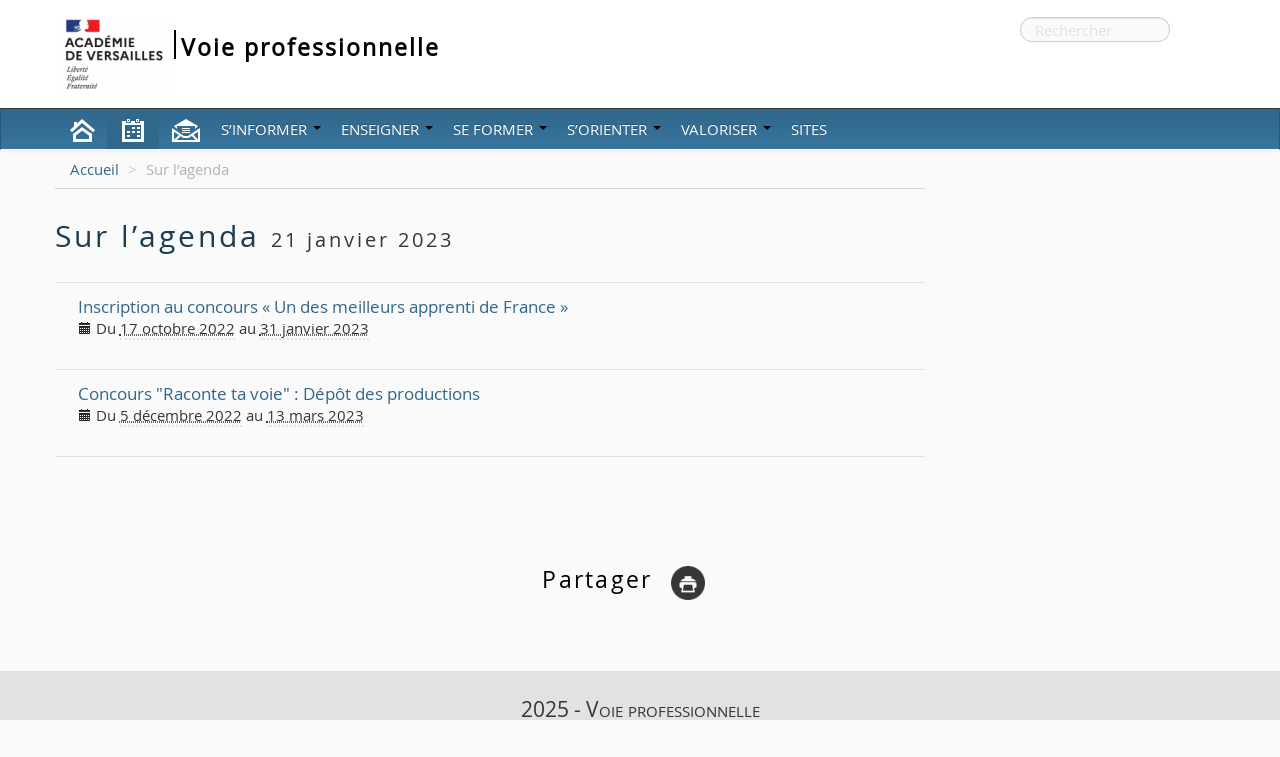

--- FILE ---
content_type: text/html; charset=utf-8
request_url: https://voie-professionnelle.ac-versailles.fr/spip.php?page=jour&date_debut=2023-01-21
body_size: 8490
content:
<!DOCTYPE HTML>
<!--[if lt IE 7 ]> <html class="page_jour ltr fr no-js ie ie6 lte9 lte8 lte7" xmlns="http://www.w3.org/1999/xhtml" xml:lang="fr" lang="fr" dir="ltr"> <![endif]-->
<!--[if IE 7 ]>    <html class="page_jour ltr fr no-js ie ie7 lte9 lte8 lte7" xmlns="http://www.w3.org/1999/xhtml" xml:lang="fr" lang="fr" dir="ltr"> <![endif]-->
<!--[if IE 8 ]>    <html class="page_jour ltr fr no-js ie ie8 lte9 lte8" xmlns="http://www.w3.org/1999/xhtml" xml:lang="fr" lang="fr" dir="ltr"> <![endif]-->
<!--[if IE 9 ]>    <html class="page_jour ltr fr no-js ie ie9 lte9" xmlns="http://www.w3.org/1999/xhtml" xml:lang="fr" lang="fr" dir="ltr"> <![endif]-->
<!--[if (gt IE 9)|!(IE)]><!-->
<html class="page_jour ltr fr no-js" xmlns="http://www.w3.org/1999/xhtml" xml:lang="fr" lang="fr" dir="ltr">
<!--<![endif]-->
	<head>
		<script type='text/javascript'>/*<![CDATA[*/(function(H){H.className=H.className.replace(/\bno-js\b/,'js')})(document.documentElement);/*]]>*/</script>
		
		<meta http-equiv="Content-Type" content="text/html; charset=utf-8" />

		<title>Agenda du jour - Voie professionnelle</title>
<meta name="description" content="Calendrier de la Dane" /><meta name="generator" content="SPIP 4.1.18" />


<link rel="alternate" type="application/rss+xml" title="Syndiquer tout le site" href="spip.php?page=backend" />
<meta name="viewport" content="width=device-width, initial-scale=1.0">
    
<link rel="stylesheet" href="squelettes-dist/css/font.css?1724149392" type="text/css" />
<link rel="stylesheet" href="local/cache-less/bootstrap-cssify-63cec16.css?1746782335" type="text/css" />
<link rel="stylesheet" href="local/cache-less/responsive-cssify-4f4ecc9.css?1746782335" type="text/css" />
<link rel="stylesheet" href="plugins/zcore/css/box.css?1669195641" type="text/css" />
<link rel="stylesheet" href="plugins/zcore/css/box_skins.css?1669195641" type="text/css" />

<link rel="stylesheet" href="plugins/bootstrap/bootstrap2spip/css/spip.css?1669195641" type="text/css" />
<link rel="stylesheet" href="local/cache-less/spip.list-cssify-a127619.css?1746782335" type="text/css" />



<script type='text/javascript'>var var_zajax_content='content';</script><script type="text/javascript">/* <![CDATA[ */
var mediabox_settings={"auto_detect":true,"ns":"box","tt_img":true,"sel_g":"#documents_portfolio a[type='image\/jpeg'],#documents_portfolio a[type='image\/png'],#documents_portfolio a[type='image\/gif']","sel_c":".mediabox","str_ssStart":"Diaporama","str_ssStop":"Arr\u00eater","str_cur":"{current}\/{total}","str_prev":"Pr\u00e9c\u00e9dent","str_next":"Suivant","str_close":"Fermer","str_loading":"Chargement\u2026","str_petc":"Taper \u2019Echap\u2019 pour fermer","str_dialTitDef":"Boite de dialogue","str_dialTitMed":"Affichage d\u2019un media","splash_url":"","lity":{"skin":"_simple-dark","maxWidth":"90%","maxHeight":"90%","minWidth":"400px","minHeight":"","slideshow_speed":"2500","opacite":"0.9","defaultCaptionState":"expanded"}};
/* ]]> */</script>
<!-- insert_head_css -->
<link rel="stylesheet" href="plugins-dist/mediabox/lib/lity/lity.css?1724149388" type="text/css" media="all" />
<link rel="stylesheet" href="plugins-dist/mediabox/lity/css/lity.mediabox.css?1724149388" type="text/css" media="all" />
<link rel="stylesheet" href="plugins-dist/mediabox/lity/skins/_simple-dark/lity.css?1724149388" type="text/css" media="all" /><link rel='stylesheet' type='text/css' media='all' href='plugins-dist/porte_plume/css/barre_outils.css?1724149390' />
<link rel='stylesheet' type='text/css' media='all' href='local/cache-css/cssdyn-css_barre_outils_icones_css-f3af36a9.css?1739794853' />
<link rel="stylesheet" type="text/css" href="plugins/agenda/css/spip.agenda.css" />
<link rel="stylesheet" type="text/css" href="plugins/sjcycle/css/sjcycle.css?1669195641" media="all" />
<link rel="stylesheet" type="text/css" href="plugins/socialtags/socialtags.css?1658262206" media="all" />

<link rel='stylesheet' href='plugins/nuage/css/nuage.css' type='text/css' />
<link rel="stylesheet" type="text/css" href="plugins/oembed/css/oembed.css?1669195641" />


<link rel="stylesheet" href="local/cache-less/spipr_dist-cssify-394bd74.css?1746782335" type="text/css" />






<link rel="stylesheet" href="local/cache-less/spipr-dane-cssify-f489765.css?1746782335" type="text/css" />
<link rel="stylesheet" href="local/cache-less/spipr-dane-pages-cssify-2d968ef.css?1746782335" type="text/css" />
<link rel="stylesheet" href="local/cache-less/spipr-dane-medias-cssify-5d7f9c5.css?1746782335" type="text/css" />
<link rel="stylesheet" href="local/cache-less/perso-cssify-11940e8.css?1746782335" type="text/css" />



<script src="prive/javascript/jquery.js?1724149386" type="text/javascript"></script>

<script src="prive/javascript/jquery.form.js?1724149386" type="text/javascript"></script>

<script src="prive/javascript/jquery.autosave.js?1724149386" type="text/javascript"></script>

<script src="prive/javascript/jquery.placeholder-label.js?1724149386" type="text/javascript"></script>

<script src="prive/javascript/ajaxCallback.js?1724149386" type="text/javascript"></script>

<script src="prive/javascript/js.cookie.js?1724149386" type="text/javascript"></script>
<!-- insert_head -->
<script src="plugins-dist/mediabox/lib/lity/lity.js?1724149388" type="text/javascript"></script>
<script src="plugins-dist/mediabox/lity/js/lity.mediabox.js?1724149388" type="text/javascript"></script>
<script src="plugins-dist/mediabox/javascript/spip.mediabox.js?1724149388" type="text/javascript"></script><script type='text/javascript' src='plugins-dist/porte_plume/javascript/jquery.markitup_pour_spip.js?1724149390'></script>
<script type='text/javascript' src='plugins-dist/porte_plume/javascript/jquery.previsu_spip.js?1724149390'></script>
<script type='text/javascript' src='local/cache-js/jsdyn-javascript_porte_plume_start_js-5bd1b390.js?1739794853'></script>

<script src="plugins/sjcycle/lib/cycle2/jquery.cycle2.js?1669195641" type="text/javascript"></script>
<script src="plugins/sjcycle/lib/cycle2/jquery.cycle2.flip.js?1669195641" type="text/javascript"></script>
<script src="plugins/sjcycle/lib/cycle2/jquery.cycle2.carousel.js?1669195641" type="text/javascript"></script>
<script src="plugins/sjcycle/lib/cycle2/jquery.cycle2.scrollVert.js?1669195641" type="text/javascript"></script>
<script src="plugins/sjcycle/lib/cycle2/jquery.cycle2.shuffle.js?1669195641" type="text/javascript"></script>
<script src="plugins/sjcycle/lib/cycle2/jquery.cycle2.tile.js?1669195641" type="text/javascript"></script><script type='text/javascript' src='prive/javascript/js.cookie.js?1724149386'></script>
<script src='local/cache-js/jsdyn-socialtags_js-8ecead8c.js?1739794853' type='text/javascript'></script>
<link rel="alternate" type="application/json+oembed" href="https://voie-professionnelle.ac-versailles.fr/oembed.api/?format=json&amp;url=https%3A%2F%2Fvoie-professionnelle.ac-versailles.fr%2Fspip.php%3Fpage%3Djour%26amp%3Bdate_debut%3D2023-01-21" />
<script type="text/javascript" src="plugins/bootstrap/bootstrap/js/bootstrap-collapse.js"></script>
<script type="text/javascript" src="plugins/bootstrap/bootstrap/js/bootstrap-dropdown.js"></script>
<script type="text/javascript" src="plugins/bootstrap/bootstrap/js/bootstrap-carousel.js"></script>
<script type="text/javascript" src="plugins/bootstrap/bootstrap/js/bootstrap-transition.js"></script>
<script type="text/javascript" src="plugins/spipr-dane/js/spipr-dane.js"></script>


<!--[if lt IE 9]>
<script type="text/javascript" src="plugins/bootstrap/bootstrap2spip/js/html5.js"></script>
<script type="text/javascript" src="plugins/bootstrap/bootstrap2spip/js/respond.min.js"></script>
<![endif]-->

<link rel="icon" type="image/x-icon" href="sites/voie-professionnelle.ac-versailles.fr/squelettes/favicon.ico" />
<link rel="shortcut icon" type="image/x-icon" href="sites/voie-professionnelle.ac-versailles.fr/squelettes/favicon.ico" />

<link rel="apple-touch-icon" href="plugins/spipr-dane/img/apple-icon.png"/>	</head>
	<body>
	<div class="row" id="header-menu-dane">
		<div class="container">
			<div id="tab-panel" tabindex="-1">
    <div id="tab-contents">
        <div id="tab-dane" class="span2">
            <a href="http://www.dane.ac-versailles.fr/" class="spip_out"><img src='https://voie-professionnelle.ac-versailles.fr/local/cache-vignettes/L107xH90/dane-54b86.png?1687877540' alt='dane' width='107' height='90' /></a>
        </div>
        <ul id="tab-nav">
            <li class="span3">
                <h2>Académie numérique</h2>
                <ul>
                    <li><a href="http://www.ac-versailles.fr/" class="spip_out">Site académique</a></li>
                    <li><a href="http://www.dane.ac-versailles.fr/">Site de la Dane</a></li>
                    <li><a href="http://webtv.ac-versailles.fr/" class="spip_out">WebTV</a></li>
                    <li><a href="https://magistere.education.fr/ac-versailles/" class="spip_out">M@gistère</a></li>
                </ul>
            </li>
            <li class="span2">
                <h2>Outils</h2>
                <ul>
                    <li><a href="http://blog.ac-versailles.fr/" class="spip_out">Blogs</a></li>
                    <li><a href="http://scolawebtv.crdp-versailles.fr/" class="spip_out">ScolaWebTV</a></li>
                    <li><a href="http://xia.dane.ac-versailles.fr/" class="spip_out">Xia</a></li>
                    <li><a href="http://edu-portail.ac-versailles.fr/" class="spip_out">Éduportail</a></li>
                </ul>
            </li>
            <li class="span3">
                <h2>Sites et actualités</h2>
                <ul>
                    <li><a href="http://www.dane.ac-versailles.fr/star">Sites favoris</a></li>
                    <li><a href="http://www.dane.ac-versailles.fr/1">Sites disciplinaires</a></li>
                    <li><a href="http://www.dane.ac-versailles.fr/spip.php?site1">Actualités des sites pédagogiques</a></li>
                    <li><a href="http://www.education-aux-medias.ac-versailles.fr/" class="spip_out">Éducation aux médias</a></li>
                    <li><a href="http://www.ent.ac-versailles.fr/" class="spip_out">ENT</a></li>
                </ul>
            </li>
            <li class="span2">
                <h2>Participer</h2>
                <ul>
                    <li><a href="http://logicielslibres.dane.ac-versailles.fr/" class="spip_out">Logiciels libres</a></li>
                    <li><a href="http://wiki.dane.ac-versailles.fr/" class="spip_out">Wiki Dane</a></li>
                    <li><a href="http://www.creatice.ac-versailles.fr/" class="spip_out">Créatice</a></li>
                </ul>
            </li>
        </ul>
    </div>
</div>		</div>
	</div>
	<div class="page">
		<div class="header" id="header">
			<div class="container">
				<div class="row">
	
<header class="accueil clearfix span12">
<div id="logo-institution" class="span2">
		<a href="http://www.ac-versailles.fr" class="spip_out"><img src='local/cache-vignettes/L119xH80/ac_versailles-5205c.png?1687877540' alt='Acad&#233;mie de Versailles' width='119' height='80' /></a>
	</div>
	 <a rel="start home" href="https://voie-professionnelle.ac-versailles.fr/" title="Accueil"
	><h1 id="logo_site_spip" class="span10 right crayon meta-valeur-nom_site ">
		<span id="nom_site_spip">Voie professionnelle</span>
		
	</h1> </a>
	
</header>
<div class="form-search"><div class="formulaire_spip formulaire_recherche" id="formulaire_recherche">
<form action="spip.php?page=recherche" method="get" ><div>
	<input name="page" value="recherche" type="hidden"
/>
	
	<label for="recherche" class="muted">Rechercher :</label>
	<div class="input-append">
		<input type="search" class="search text search-query" name="recherche" placeholder="Rechercher" id="recherche" accesskey="4" />
		<button type="submit" class="btn" title="Rechercher" >&gt;&gt;</button>
	</div>
</div></form>
</div>
</div>

</div>			</div>
		</div>
		<div class="navbar navbar-inverse" id="nav">
			<div class="menu menu-container navbar-inner">
	<a class="btn btn-navbar" data-toggle="collapse" data-target=".nav-collapse-main"><span class="icon-bar"></span><span class="icon-bar"></span><span class="icon-bar"></span></a>
<div class="nav-collapse nav-collapse-main collapse"><ul class="menu-items menu-liste nav span12">
		<li class="item menu-entree item-picto home"><a href="https://voie-professionnelle.ac-versailles.fr/" class="icon-nav-home"> </a></li>
		 <li class="item menu-entree item-picto btagenda"><a href="spip.php?page=agenda" class="icon-nav-calendar" title="Agenda"></a></li>
		<li class="item menu-entree item-picto btcontact"><a href="spip.php?page=contact" class="icon-nav-contact" title="Contact"></a></li>
		
		
		<li class="item item-2 menu-entree dropdown">
			<a href="s-informer" class="dropdown-toggle" data-toggle="dropdown">S&#8217;informer <b class="caret"></b></a>
			<ul class="dropdown-menu">
				
				<li class="item menu-entree"><a href="formations-de-la-voie-professionnelle">Les formations de la voie professionnelle</a></li>
				
				<li class="item menu-entree"><a href="les-familles-des-metiers-13">Les familles de métiers</a></li>
				
				<li class="item menu-entree"><a href="l-orientation-vers-la-voie-professionnelle">3ème prépa-métiers et SEGPA</a></li>
				
				<li class="item menu-entree"><a href="les-campus-des-metiers-et-des-qualifications">Les campus des métiers et des qualifications</a></li>
				
				<li class="item menu-entree"><a href="ressources-et-textes">Ressources et textes</a></li>
				
				<li class="item menu-entree"><a href="projet-academique-2021-2024">Projet académique 2021-2024</a></li>
				
				<li class="item menu-entree"><a href="semaine-des-lycees-professionnels">Semaine des lycées professionnels</a></li>
				
				<li class="item menu-entree"><a href="semaine-de-l-industrie">Semaine de l&#8217;industrie</a></li>
				
				<li class="item menu-entree"><a href="semaine-ecole-entreprise-58">Semaine école-entreprise</a></li>
				
				<li class="item menu-entree"><a href="reforme-des-lycees-professionnels">Réforme des lycées professionnels</a></li>
				
				<li class="divider"></li>
				<li class="item menu-entree tout_voir"><a href="s-informer">Tout voir</a></li>
			</ul>
		</li>
		
		
		
		<li class="item item-3 menu-entree dropdown">
			<a href="enseigner" class="dropdown-toggle" data-toggle="dropdown">Enseigner <b class="caret"></b></a>
			<ul class="dropdown-menu">
				
				<li class="item menu-entree"><a href="accompagnement-renforce">L&#8217;accompagnement renforcé</a></li>
				
				<li class="item menu-entree"><a href="la-co-intervention-20">La co-intervention</a></li>
				
				<li class="item menu-entree"><a href="le-chef-d-oeuvre">Le chef d&#8217;œuvre</a></li>
				
				<li class="item menu-entree"><a href="la-certification-des-competences-numeriques-pix">La certification des compétences numériques&nbsp;: PIX</a></li>
				
				<li class="item menu-entree"><a href="developper-les-relations-avec-le-monde-de-l-entreprise">Développer les relations avec le monde de l&#8217;entreprise</a></li>
				
				<li class="item menu-entree"><a href="enseigner-dans-un-lycee-professionnel">Enseigner en lycée professionnel</a></li>
				
				<li class="item menu-entree"><a href="le-positionnement-reglementaire-45">Le positionnement réglementaire</a></li>
				
				<li class="item menu-entree"><a href="enseignement-hybride">Enseignement hybride</a></li>
				
				<li class="divider"></li>
				<li class="item menu-entree tout_voir"><a href="enseigner">Tout voir</a></li>
			</ul>
		</li>
		
		
		
		<li class="item item-4 menu-entree dropdown">
			<a href="se-former" class="dropdown-toggle" data-toggle="dropdown">Se former <b class="caret"></b></a>
			<ul class="dropdown-menu">
				
				<li class="item menu-entree"><a href="formations-academiques">Formations académiques</a></li>
				
				<li class="item menu-entree"><a href="cefpep-22">Formations en milieu professionnel</a></li>
				
				<li class="item menu-entree"><a href="parcours-magistere">Auto-formation</a></li>
				
				<li class="divider"></li>
				<li class="item menu-entree tout_voir"><a href="se-former">Tout voir</a></li>
			</ul>
		</li>
		
		
		
		<li class="item item-56 menu-entree dropdown">
			<a href="s-orienter" class="dropdown-toggle" data-toggle="dropdown">S&#8217;orienter <b class="caret"></b></a>
			<ul class="dropdown-menu">
				
				<li class="item menu-entree"><a href="l-insertion-professionnelle">L&#8217;insertion professionnelle</a></li>
				
				<li class="item menu-entree"><a href="orientation">L&#8217;orientation</a></li>
				
				<li class="divider"></li>
				<li class="item menu-entree tout_voir"><a href="s-orienter">Tout voir</a></li>
			</ul>
		</li>
		
		
		
		<li class="item item-15 menu-entree dropdown">
			<a href="valoriser" class="dropdown-toggle" data-toggle="dropdown">Valoriser <b class="caret"></b></a>
			<ul class="dropdown-menu">
				
				<li class="item menu-entree"><a href="les-concours">Les concours</a></li>
				
				<li class="item menu-entree"><a href="les-parcours">Les parcours</a></li>
				
				<li class="item menu-entree"><a href="les-projets">Les projets</a></li>
				
				<li class="divider"></li>
				<li class="item menu-entree tout_voir"><a href="valoriser">Tout voir</a></li>
			</ul>
		</li>
		
		
		
		<li class="item menu-entree item-61"><a href="sites-61">Sites</a></li>
		
		
		
	</ul></div>
</div>
		</div>
		<div class="container">
			<div class="row">
				<div class="content span9 " id="content">
					<ul class="breadcrumb">
	<li><a href="https://voie-professionnelle.ac-versailles.fr/">Accueil</a><span class="divider"> &gt; </span></li>
	<li class="active">Sur l’agenda</li>
</ul>					<section>

	<header class="cartouche">
		<h1>Sur l’agenda
		<small>21 janvier 2023</small>
		</h1>
	</header>

	<div class="main">
		
			<div class="liste long evenements">
				<ul class="liste-items evenements">
				
					
					<li class="item"><article class="entry evenement vevent id_63 dir_fr" id="evenement_63" itemscope itemtype="http://schema.org/Event">

	<strong class="h3-like summary entry-title crayon evenement-titre-63 "><a itemprop="url" class="url" href="inscription-au-concours-un-des-meilleurs-apprenti-de-france"><span itemprop="name">Inscription au concours &#171;&nbsp;Un des meilleurs apprenti de France&nbsp;&#187;</span><span
			class="lire-la-suite hide"><i class="icon-chevron-right" title="lire la suitelire la suite de&laquo;Inscription au concours &#171; Un des meilleurs apprenti de France &#187;&raquo;"></i></span></a></strong>
	<meta itemprop="startDate" content="2022-10-17T10:00:00Z" />
	<meta itemprop="endDate" content="2023-01-31T11:00:00Z" />
	<p class="info-publi"><time><i class="icon-calendar"></i> Du <abbr class='dtstart' title='2022-10-17T10:00:00Z'>17 octobre 2022</abbr> au <abbr class='dtend' title='2023-01-31T11:00:00Z'>31 janvier 2023</abbr></time></p>
	<div class="entry-content">
		
		
	</div>
	
</article></li>
				
					
					<li class="item"><article class="entry evenement vevent id_70 dir_fr" id="evenement_70" itemscope itemtype="http://schema.org/Event">

	<strong class="h3-like summary entry-title crayon evenement-titre-70 "><a itemprop="url" class="url" href="concours-raconte-ta-voie-depot-des-productions"><span itemprop="name">Concours "Raconte ta voie"&nbsp;: Dépôt des productions</span><span
			class="lire-la-suite hide"><i class="icon-chevron-right" title="lire la suitelire la suite de&laquo;Concours &#034;Raconte ta voie&#034; : D&#233;p&#244;t des productions&raquo;"></i></span></a></strong>
	<meta itemprop="startDate" content="2022-12-05T11:00:00Z" />
	<meta itemprop="endDate" content="2023-03-13T11:00:00Z" />
	<p class="info-publi"><time><i class="icon-calendar"></i> Du <abbr class='dtstart' title='2022-12-05T11:00:00Z'>5 décembre 2022</abbr> au <abbr class='dtend' title='2023-03-13T11:00:00Z'>13 mars 2023</abbr></time></p>
	<div class="entry-content">
		
		
	</div>
	
</article></li>
				
				</ul>
			</div>
		
	</div>
</section>				</div>
				<div class="aside secondary col span3" id="aside">
										<div id="calendar" class="calendriermini minicalendar">
	<h2 class="menu-titre">Calendrier</h2>
	<div class="calendar-container"
					data-json="spip.php?page=calendrier_mini_event.json&amp;lang=fr"
					data-year="2023"
					data-month="1"
					data-url="spip.php?page=jour"
					data-vardate="date_debut"
					><div class="alt">
			
			<strong>janvier 2023&nbsp;:</strong>
			
			<ul class="liste-items">
			
				<li class="item"><a href="spip.php?page=jour&amp;date_debut=2022-09-06">6 septembre 2022</a></li>
				
				<li class="item"><a href="spip.php?page=jour&amp;date_debut=2022-09-07">7 septembre 2022</a></li>
				
				<li class="item"><a href="spip.php?page=jour&amp;date_debut=2022-09-08">8 septembre 2022</a></li>
				
				<li class="item"><a href="spip.php?page=jour&amp;date_debut=2022-09-09">9 septembre 2022</a></li>
				
				<li class="item"><a href="spip.php?page=jour&amp;date_debut=2022-09-10">10 septembre 2022</a></li>
				
				<li class="item"><a href="spip.php?page=jour&amp;date_debut=2022-09-11">11 septembre 2022</a></li>
				
				<li class="item"><a href="spip.php?page=jour&amp;date_debut=2022-09-12">12 septembre 2022</a></li>
				
				<li class="item"><a href="spip.php?page=jour&amp;date_debut=2022-09-13">13 septembre 2022</a></li>
				
				<li class="item"><a href="spip.php?page=jour&amp;date_debut=2022-09-14">14 septembre 2022</a></li>
				
				<li class="item"><a href="spip.php?page=jour&amp;date_debut=2022-09-15">15 septembre 2022</a></li>
				
				<li class="item"><a href="spip.php?page=jour&amp;date_debut=2022-09-16">16 septembre 2022</a></li>
				
				<li class="item"><a href="spip.php?page=jour&amp;date_debut=2022-09-17">17 septembre 2022</a></li>
				
				<li class="item"><a href="spip.php?page=jour&amp;date_debut=2022-09-18">18 septembre 2022</a></li>
				
				<li class="item"><a href="spip.php?page=jour&amp;date_debut=2022-09-19">19 septembre 2022</a></li>
				
				<li class="item"><a href="spip.php?page=jour&amp;date_debut=2022-09-20">20 septembre 2022</a></li>
				
				<li class="item"><a href="spip.php?page=jour&amp;date_debut=2022-09-21">21 septembre 2022</a></li>
				
				<li class="item"><a href="spip.php?page=jour&amp;date_debut=2022-09-22">22 septembre 2022</a></li>
				
				<li class="item"><a href="spip.php?page=jour&amp;date_debut=2022-09-23">23 septembre 2022</a></li>
				
				<li class="item"><a href="spip.php?page=jour&amp;date_debut=2022-09-24">24 septembre 2022</a></li>
				
				<li class="item"><a href="spip.php?page=jour&amp;date_debut=2022-09-25">25 septembre 2022</a></li>
				
				<li class="item"><a href="spip.php?page=jour&amp;date_debut=2022-09-26">26 septembre 2022</a></li>
				
				<li class="item"><a href="spip.php?page=jour&amp;date_debut=2022-09-27">27 septembre 2022</a></li>
				
				<li class="item"><a href="spip.php?page=jour&amp;date_debut=2022-09-28">28 septembre 2022</a></li>
				
				<li class="item"><a href="spip.php?page=jour&amp;date_debut=2022-09-29">29 septembre 2022</a></li>
				
				<li class="item"><a href="spip.php?page=jour&amp;date_debut=2022-09-30">30 septembre 2022</a></li>
				
				<li class="item"><a href="spip.php?page=jour&amp;date_debut=2022-10-01">1er octobre 2022</a></li>
				
				<li class="item"><a href="spip.php?page=jour&amp;date_debut=2022-10-02">2 octobre 2022</a></li>
				
				<li class="item"><a href="spip.php?page=jour&amp;date_debut=2022-10-03">3 octobre 2022</a></li>
				
				<li class="item"><a href="spip.php?page=jour&amp;date_debut=2022-10-04">4 octobre 2022</a></li>
				
				<li class="item"><a href="spip.php?page=jour&amp;date_debut=2022-10-05">5 octobre 2022</a></li>
				
				<li class="item"><a href="spip.php?page=jour&amp;date_debut=2022-10-06">6 octobre 2022</a></li>
				
				<li class="item"><a href="spip.php?page=jour&amp;date_debut=2022-10-07">7 octobre 2022</a></li>
				
				<li class="item"><a href="spip.php?page=jour&amp;date_debut=2022-10-08">8 octobre 2022</a></li>
				
				<li class="item"><a href="spip.php?page=jour&amp;date_debut=2022-10-09">9 octobre 2022</a></li>
				
				<li class="item"><a href="spip.php?page=jour&amp;date_debut=2022-10-10">10 octobre 2022</a></li>
				
				<li class="item"><a href="spip.php?page=jour&amp;date_debut=2022-10-11">11 octobre 2022</a></li>
				
				<li class="item"><a href="spip.php?page=jour&amp;date_debut=2022-10-12">12 octobre 2022</a></li>
				
				<li class="item"><a href="spip.php?page=jour&amp;date_debut=2022-10-13">13 octobre 2022</a></li>
				
				<li class="item"><a href="spip.php?page=jour&amp;date_debut=2022-10-14">14 octobre 2022</a></li>
				
				<li class="item"><a href="spip.php?page=jour&amp;date_debut=2022-10-15">15 octobre 2022</a></li>
				
				<li class="item"><a href="spip.php?page=jour&amp;date_debut=2022-10-16">16 octobre 2022</a></li>
				
				<li class="item"><a href="spip.php?page=jour&amp;date_debut=2022-10-17">17 octobre 2022</a></li>
				
				<li class="item"><a href="spip.php?page=jour&amp;date_debut=2022-10-18">18 octobre 2022</a></li>
				
				<li class="item"><a href="spip.php?page=jour&amp;date_debut=2022-10-19">19 octobre 2022</a></li>
				
				<li class="item"><a href="spip.php?page=jour&amp;date_debut=2022-10-20">20 octobre 2022</a></li>
				
				<li class="item"><a href="spip.php?page=jour&amp;date_debut=2022-10-21">21 octobre 2022</a></li>
				
				<li class="item"><a href="spip.php?page=jour&amp;date_debut=2022-10-22">22 octobre 2022</a></li>
				
				<li class="item"><a href="spip.php?page=jour&amp;date_debut=2022-10-23">23 octobre 2022</a></li>
				
				<li class="item"><a href="spip.php?page=jour&amp;date_debut=2022-10-24">24 octobre 2022</a></li>
				
				<li class="item"><a href="spip.php?page=jour&amp;date_debut=2022-10-25">25 octobre 2022</a></li>
				
				<li class="item"><a href="spip.php?page=jour&amp;date_debut=2022-10-26">26 octobre 2022</a></li>
				
				<li class="item"><a href="spip.php?page=jour&amp;date_debut=2022-10-27">27 octobre 2022</a></li>
				
				<li class="item"><a href="spip.php?page=jour&amp;date_debut=2022-10-28">28 octobre 2022</a></li>
				
				<li class="item"><a href="spip.php?page=jour&amp;date_debut=2022-10-29">29 octobre 2022</a></li>
				
				<li class="item"><a href="spip.php?page=jour&amp;date_debut=2022-10-30">30 octobre 2022</a></li>
				
				<li class="item"><a href="spip.php?page=jour&amp;date_debut=2022-10-31">31 octobre 2022</a></li>
				
				<li class="item"><a href="spip.php?page=jour&amp;date_debut=2022-11-01">1er novembre 2022</a></li>
				
				<li class="item"><a href="spip.php?page=jour&amp;date_debut=2022-11-02">2 novembre 2022</a></li>
				
				<li class="item"><a href="spip.php?page=jour&amp;date_debut=2022-11-03">3 novembre 2022</a></li>
				
				<li class="item"><a href="spip.php?page=jour&amp;date_debut=2022-11-04">4 novembre 2022</a></li>
				
				<li class="item"><a href="spip.php?page=jour&amp;date_debut=2022-11-05">5 novembre 2022</a></li>
				
				<li class="item"><a href="spip.php?page=jour&amp;date_debut=2022-11-06">6 novembre 2022</a></li>
				
				<li class="item"><a href="spip.php?page=jour&amp;date_debut=2022-11-07">7 novembre 2022</a></li>
				
				<li class="item"><a href="spip.php?page=jour&amp;date_debut=2022-11-08">8 novembre 2022</a></li>
				
				<li class="item"><a href="spip.php?page=jour&amp;date_debut=2022-11-09">9 novembre 2022</a></li>
				
				<li class="item"><a href="spip.php?page=jour&amp;date_debut=2022-11-10">10 novembre 2022</a></li>
				
				<li class="item"><a href="spip.php?page=jour&amp;date_debut=2022-11-11">11 novembre 2022</a></li>
				
				<li class="item"><a href="spip.php?page=jour&amp;date_debut=2022-11-12">12 novembre 2022</a></li>
				
				<li class="item"><a href="spip.php?page=jour&amp;date_debut=2022-11-13">13 novembre 2022</a></li>
				
				<li class="item"><a href="spip.php?page=jour&amp;date_debut=2022-11-14">14 novembre 2022</a></li>
				
				<li class="item"><a href="spip.php?page=jour&amp;date_debut=2022-11-15">15 novembre 2022</a></li>
				
				<li class="item"><a href="spip.php?page=jour&amp;date_debut=2022-11-16">16 novembre 2022</a></li>
				
				<li class="item"><a href="spip.php?page=jour&amp;date_debut=2022-11-17">17 novembre 2022</a></li>
				
				<li class="item"><a href="spip.php?page=jour&amp;date_debut=2022-11-18">18 novembre 2022</a></li>
				
				<li class="item"><a href="spip.php?page=jour&amp;date_debut=2022-11-19">19 novembre 2022</a></li>
				
				<li class="item"><a href="spip.php?page=jour&amp;date_debut=2022-11-20">20 novembre 2022</a></li>
				
				<li class="item"><a href="spip.php?page=jour&amp;date_debut=2022-11-21">21 novembre 2022</a></li>
				
				<li class="item"><a href="spip.php?page=jour&amp;date_debut=2022-11-22">22 novembre 2022</a></li>
				
				<li class="item"><a href="spip.php?page=jour&amp;date_debut=2022-11-23">23 novembre 2022</a></li>
				
				<li class="item"><a href="spip.php?page=jour&amp;date_debut=2022-11-24">24 novembre 2022</a></li>
				
				<li class="item"><a href="spip.php?page=jour&amp;date_debut=2022-11-25">25 novembre 2022</a></li>
				
				<li class="item"><a href="spip.php?page=jour&amp;date_debut=2022-11-26">26 novembre 2022</a></li>
				
				<li class="item"><a href="spip.php?page=jour&amp;date_debut=2022-11-27">27 novembre 2022</a></li>
				
				<li class="item"><a href="spip.php?page=jour&amp;date_debut=2022-11-28">28 novembre 2022</a></li>
				
				<li class="item"><a href="spip.php?page=jour&amp;date_debut=2022-11-29">29 novembre 2022</a></li>
				
				<li class="item"><a href="spip.php?page=jour&amp;date_debut=2022-11-30">30 novembre 2022</a></li>
				
				<li class="item"><a href="spip.php?page=jour&amp;date_debut=2022-12-01">1er décembre 2022</a></li>
				
				<li class="item"><a href="spip.php?page=jour&amp;date_debut=2022-12-02">2 décembre 2022</a></li>
				
				<li class="item"><a href="spip.php?page=jour&amp;date_debut=2022-12-03">3 décembre 2022</a></li>
				
				<li class="item"><a href="spip.php?page=jour&amp;date_debut=2022-12-04">4 décembre 2022</a></li>
				
				<li class="item"><a href="spip.php?page=jour&amp;date_debut=2022-12-05">5 décembre 2022</a></li>
				
				<li class="item"><a href="spip.php?page=jour&amp;date_debut=2022-12-06">6 décembre 2022</a></li>
				
				<li class="item"><a href="spip.php?page=jour&amp;date_debut=2022-12-07">7 décembre 2022</a></li>
				
				<li class="item"><a href="spip.php?page=jour&amp;date_debut=2022-12-08">8 décembre 2022</a></li>
				
				<li class="item"><a href="spip.php?page=jour&amp;date_debut=2022-12-09">9 décembre 2022</a></li>
				
				<li class="item"><a href="spip.php?page=jour&amp;date_debut=2022-12-10">10 décembre 2022</a></li>
				
				<li class="item"><a href="spip.php?page=jour&amp;date_debut=2022-12-11">11 décembre 2022</a></li>
				
				<li class="item"><a href="spip.php?page=jour&amp;date_debut=2022-12-12">12 décembre 2022</a></li>
				
				<li class="item"><a href="spip.php?page=jour&amp;date_debut=2022-12-13">13 décembre 2022</a></li>
				
				<li class="item"><a href="spip.php?page=jour&amp;date_debut=2022-12-14">14 décembre 2022</a></li>
				
				<li class="item"><a href="spip.php?page=jour&amp;date_debut=2022-12-15">15 décembre 2022</a></li>
				
				<li class="item"><a href="spip.php?page=jour&amp;date_debut=2022-12-16">16 décembre 2022</a></li>
				
				<li class="item"><a href="spip.php?page=jour&amp;date_debut=2022-12-17">17 décembre 2022</a></li>
				
				<li class="item"><a href="spip.php?page=jour&amp;date_debut=2022-12-18">18 décembre 2022</a></li>
				
				<li class="item"><a href="spip.php?page=jour&amp;date_debut=2022-12-19">19 décembre 2022</a></li>
				
				<li class="item"><a href="spip.php?page=jour&amp;date_debut=2022-12-20">20 décembre 2022</a></li>
				
				<li class="item"><a href="spip.php?page=jour&amp;date_debut=2022-12-21">21 décembre 2022</a></li>
				
				<li class="item"><a href="spip.php?page=jour&amp;date_debut=2022-12-22">22 décembre 2022</a></li>
				
				<li class="item"><a href="spip.php?page=jour&amp;date_debut=2022-12-23">23 décembre 2022</a></li>
				
				<li class="item"><a href="spip.php?page=jour&amp;date_debut=2022-12-24">24 décembre 2022</a></li>
				
				<li class="item"><a href="spip.php?page=jour&amp;date_debut=2022-12-25">25 décembre 2022</a></li>
				
				<li class="item"><a href="spip.php?page=jour&amp;date_debut=2022-12-26">26 décembre 2022</a></li>
				
				<li class="item"><a href="spip.php?page=jour&amp;date_debut=2022-12-27">27 décembre 2022</a></li>
				
				<li class="item"><a href="spip.php?page=jour&amp;date_debut=2022-12-28">28 décembre 2022</a></li>
				
				<li class="item"><a href="spip.php?page=jour&amp;date_debut=2022-12-29">29 décembre 2022</a></li>
				
				<li class="item"><a href="spip.php?page=jour&amp;date_debut=2022-12-30">30 décembre 2022</a></li>
				
				<li class="item"><a href="spip.php?page=jour&amp;date_debut=2022-12-31">31 décembre 2022</a></li>
				
				<li class="item"><a href="spip.php?page=jour&amp;date_debut=2023-01-01">1er janvier 2023</a></li>
				
				<li class="item"><a href="spip.php?page=jour&amp;date_debut=2023-01-02">2 janvier 2023</a></li>
				
				<li class="item"><a href="spip.php?page=jour&amp;date_debut=2023-01-03">3 janvier 2023</a></li>
				
				<li class="item"><a href="spip.php?page=jour&amp;date_debut=2023-01-04">4 janvier 2023</a></li>
				
				<li class="item"><a href="spip.php?page=jour&amp;date_debut=2023-01-05">5 janvier 2023</a></li>
				
				<li class="item"><a href="spip.php?page=jour&amp;date_debut=2023-01-06">6 janvier 2023</a></li>
				
				<li class="item"><a href="spip.php?page=jour&amp;date_debut=2023-01-07">7 janvier 2023</a></li>
				
				<li class="item"><a href="spip.php?page=jour&amp;date_debut=2023-01-08">8 janvier 2023</a></li>
				
				<li class="item"><a href="spip.php?page=jour&amp;date_debut=2023-01-09">9 janvier 2023</a></li>
				
				<li class="item"><a href="spip.php?page=jour&amp;date_debut=2023-01-10">10 janvier 2023</a></li>
				
				<li class="item"><a href="spip.php?page=jour&amp;date_debut=2023-01-11">11 janvier 2023</a></li>
				
				<li class="item"><a href="spip.php?page=jour&amp;date_debut=2023-01-12">12 janvier 2023</a></li>
				
				<li class="item"><a href="spip.php?page=jour&amp;date_debut=2023-01-13">13 janvier 2023</a></li>
				
				<li class="item"><a href="spip.php?page=jour&amp;date_debut=2023-01-14">14 janvier 2023</a></li>
				
				<li class="item"><a href="spip.php?page=jour&amp;date_debut=2023-01-15">15 janvier 2023</a></li>
				
				<li class="item"><a href="spip.php?page=jour&amp;date_debut=2023-01-16">16 janvier 2023</a></li>
				
				<li class="item"><a href="spip.php?page=jour&amp;date_debut=2023-01-17">17 janvier 2023</a></li>
				
				<li class="item"><a href="spip.php?page=jour&amp;date_debut=2023-01-18">18 janvier 2023</a></li>
				
				<li class="item"><a href="spip.php?page=jour&amp;date_debut=2023-01-19">19 janvier 2023</a></li>
				
				<li class="item"><a href="spip.php?page=jour&amp;date_debut=2023-01-20">20 janvier 2023</a></li>
				
				<li class="item"><a href="spip.php?page=jour&amp;date_debut=2023-01-21">21 janvier 2023</a></li>
				
				<li class="item"><a href="spip.php?page=jour&amp;date_debut=2023-01-22">22 janvier 2023</a></li>
				
				<li class="item"><a href="spip.php?page=jour&amp;date_debut=2023-01-23">23 janvier 2023</a></li>
				
				<li class="item"><a href="spip.php?page=jour&amp;date_debut=2023-01-24">24 janvier 2023</a></li>
				
				<li class="item"><a href="spip.php?page=jour&amp;date_debut=2023-01-25">25 janvier 2023</a></li>
				
				<li class="item"><a href="spip.php?page=jour&amp;date_debut=2023-01-26">26 janvier 2023</a></li>
				
				<li class="item"><a href="spip.php?page=jour&amp;date_debut=2023-01-27">27 janvier 2023</a></li>
				
				<li class="item"><a href="spip.php?page=jour&amp;date_debut=2023-01-28">28 janvier 2023</a></li>
				
				<li class="item"><a href="spip.php?page=jour&amp;date_debut=2023-01-29">29 janvier 2023</a></li>
				
				<li class="item"><a href="spip.php?page=jour&amp;date_debut=2023-01-30">30 janvier 2023</a></li>
				
				<li class="item"><a href="spip.php?page=jour&amp;date_debut=2023-01-31">31 janvier 2023</a></li>
				
				<li class="item"><a href="spip.php?page=jour&amp;date_debut=2023-02-01">1er février 2023</a></li>
				
				<li class="item"><a href="spip.php?page=jour&amp;date_debut=2023-02-02">2 février 2023</a></li>
				
				<li class="item"><a href="spip.php?page=jour&amp;date_debut=2023-02-03">3 février 2023</a></li>
				
				<li class="item"><a href="spip.php?page=jour&amp;date_debut=2023-02-04">4 février 2023</a></li>
				
				<li class="item"><a href="spip.php?page=jour&amp;date_debut=2023-02-05">5 février 2023</a></li>
				
				<li class="item"><a href="spip.php?page=jour&amp;date_debut=2023-02-06">6 février 2023</a></li>
				
				<li class="item"><a href="spip.php?page=jour&amp;date_debut=2023-02-07">7 février 2023</a></li>
				
				<li class="item"><a href="spip.php?page=jour&amp;date_debut=2023-02-08">8 février 2023</a></li>
				
				<li class="item"><a href="spip.php?page=jour&amp;date_debut=2023-02-09">9 février 2023</a></li>
				
				<li class="item"><a href="spip.php?page=jour&amp;date_debut=2023-02-10">10 février 2023</a></li>
				
				<li class="item"><a href="spip.php?page=jour&amp;date_debut=2023-02-11">11 février 2023</a></li>
				
				<li class="item"><a href="spip.php?page=jour&amp;date_debut=2023-02-12">12 février 2023</a></li>
				
				<li class="item"><a href="spip.php?page=jour&amp;date_debut=2023-02-13">13 février 2023</a></li>
				
				<li class="item"><a href="spip.php?page=jour&amp;date_debut=2023-02-14">14 février 2023</a></li>
				
				<li class="item"><a href="spip.php?page=jour&amp;date_debut=2023-02-15">15 février 2023</a></li>
				
				<li class="item"><a href="spip.php?page=jour&amp;date_debut=2023-02-16">16 février 2023</a></li>
				
				<li class="item"><a href="spip.php?page=jour&amp;date_debut=2023-02-17">17 février 2023</a></li>
				
				<li class="item"><a href="spip.php?page=jour&amp;date_debut=2023-02-18">18 février 2023</a></li>
				
				<li class="item"><a href="spip.php?page=jour&amp;date_debut=2023-02-19">19 février 2023</a></li>
				
				<li class="item"><a href="spip.php?page=jour&amp;date_debut=2023-02-20">20 février 2023</a></li>
				
				<li class="item"><a href="spip.php?page=jour&amp;date_debut=2023-02-21">21 février 2023</a></li>
				
				<li class="item"><a href="spip.php?page=jour&amp;date_debut=2023-02-22">22 février 2023</a></li>
				
				<li class="item"><a href="spip.php?page=jour&amp;date_debut=2023-02-23">23 février 2023</a></li>
				
				<li class="item"><a href="spip.php?page=jour&amp;date_debut=2023-02-24">24 février 2023</a></li>
				
				<li class="item"><a href="spip.php?page=jour&amp;date_debut=2023-02-25">25 février 2023</a></li>
				
				<li class="item"><a href="spip.php?page=jour&amp;date_debut=2023-02-26">26 février 2023</a></li>
				
				<li class="item"><a href="spip.php?page=jour&amp;date_debut=2023-02-27">27 février 2023</a></li>
				
				<li class="item"><a href="spip.php?page=jour&amp;date_debut=2023-02-28">28 février 2023</a></li>
				
				<li class="item"><a href="spip.php?page=jour&amp;date_debut=2023-03-01">1er mars 2023</a></li>
				
				<li class="item"><a href="spip.php?page=jour&amp;date_debut=2023-03-02">2 mars 2023</a></li>
				
				<li class="item"><a href="spip.php?page=jour&amp;date_debut=2023-03-03">3 mars 2023</a></li>
				
				<li class="item"><a href="spip.php?page=jour&amp;date_debut=2023-03-04">4 mars 2023</a></li>
				
				<li class="item"><a href="spip.php?page=jour&amp;date_debut=2023-03-05">5 mars 2023</a></li>
				
				<li class="item"><a href="spip.php?page=jour&amp;date_debut=2023-03-06">6 mars 2023</a></li>
				
				<li class="item"><a href="spip.php?page=jour&amp;date_debut=2023-03-07">7 mars 2023</a></li>
				
				<li class="item"><a href="spip.php?page=jour&amp;date_debut=2023-03-08">8 mars 2023</a></li>
				
				<li class="item"><a href="spip.php?page=jour&amp;date_debut=2023-03-09">9 mars 2023</a></li>
				
				<li class="item"><a href="spip.php?page=jour&amp;date_debut=2023-03-10">10 mars 2023</a></li>
				
				<li class="item"><a href="spip.php?page=jour&amp;date_debut=2023-03-11">11 mars 2023</a></li>
				
				<li class="item"><a href="spip.php?page=jour&amp;date_debut=2023-03-12">12 mars 2023</a></li>
				
				<li class="item"><a href="spip.php?page=jour&amp;date_debut=2023-03-13">13 mars 2023</a></li>
				
			</ul>
			
			<p class="pagination">
			<a rel="nofollow" href="spip.php?page=jour&amp;date_debut=2022-12-01">décembre 2022</a>
			| <a rel="nofollow" href="spip.php?page=jour&amp;date_debut=2023-02-01">février 2023</a>
			</p>
		</div>
	</div>
</div><script type='text/javascript'>
if (window.jQuery){jQuery(function(){
	jQuery.getScript('local/cache-js/jsdyn-javascript_calendrier_mini_js-5210a85a-minify-6f90.js',function(){minical.init('.minicalendar .calendar-container');});
});}
</script><style type="text/css">
/*!
* Datepicker for Bootstrap v1.9.0 (https://github.com/uxsolutions/bootstrap-datepicker)
*
* Licensed under the Apache License v2.0 (http://www.apache.org/licenses/LICENSE-2.0)
*/
.datepicker{padding:4px;border-radius:4px;direction:ltr}
.datepicker-inline{width:220px;border:1px solid var(--minical-border-color,#eee)}
.datepicker-rtl{direction:rtl}
.datepicker-rtl.dropdown-menu{left:auto}
.datepicker-rtl table tr td span{float:right}
.datepicker-dropdown{top:0;left:0}
.datepicker-dropdown:before{content:'';display:inline-block;border-left:7px solid transparent;border-right:7px solid transparent;border-bottom:7px solid var(--minical-border-dark-color,#999);border-top:0;border-bottom-color:var(--minical-border-color,#eee);position:absolute}
.datepicker-dropdown:after{content:'';display:inline-block;border-left:6px solid transparent;border-right:6px solid transparent;border-bottom:6px solid #fff;border-top:0;position:absolute}
.datepicker-dropdown.datepicker-orient-left:before{left:6px}
.datepicker-dropdown.datepicker-orient-left:after{left:7px}
.datepicker-dropdown.datepicker-orient-right:before{right:6px}
.datepicker-dropdown.datepicker-orient-right:after{right:7px}
.datepicker-dropdown.datepicker-orient-bottom:before{top:-7px}
.datepicker-dropdown.datepicker-orient-bottom:after{top:-6px}
.datepicker-dropdown.datepicker-orient-top:before{bottom:-7px;border-bottom:0;border-top:7px solid var(--minical-border-dark-color,#999);}
.datepicker-dropdown.datepicker-orient-top:after{bottom:-6px;border-bottom:0;border-top:6px solid #fff}
.datepicker table{margin:0;-webkit-touch-callout:none;-webkit-user-select:none;-khtml-user-select:none;-moz-user-select:none;-ms-user-select:none;user-select:none}
.datepicker td,.datepicker th{text-align:center;width:20px;height:20px;border-radius:4px;border:none}
.table-striped .datepicker table tr td,.table-striped .datepicker table tr th{background-color:transparent}
.datepicker table tr td.day:hover,.datepicker table tr td.day.focused{background:#eee;cursor:pointer}
.datepicker table tr td.old,.datepicker table tr td.new{color:var(--minical-day-disabled-color,#999);}
.datepicker table tr td.disabled,.datepicker table tr td.disabled:hover{background:none;color:var(--minical-day-disabled-color,#999);;cursor:default}
.datepicker table tr td.highlighted{background:#d9edf7;border-radius:0}
.datepicker table tr td.range,.datepicker table tr td.range:hover,.datepicker table tr td.range.disabled,.datepicker table tr td.range.disabled:hover{background:#eee;border-radius:0}
.datepicker table tr td.active,.datepicker table tr td.active:hover,.datepicker table tr td.active.disabled,.datepicker table tr td.active.disabled:hover{background-color:var(--minical-active-bg,#04c);border:1px solid var(--minical-active-border-color,#04c);color:var(--minical-active-color,#fff)}
.datepicker table tr td.active:hover,.datepicker table tr td.active.disabled:hover,.datepicker table tr td.active:active,.datepicker table tr td.active:hover:active,.datepicker table tr td.active.disabled:active,.datepicker table tr td.active.disabled:hover:active,.datepicker table tr td.active.disabled,.datepicker table tr td.active:hover.disabled,.datepicker table tr td.active[disabled],.datepicker table tr td.active:hover[disabled],.datepicker table tr td.active.disabled[disabled],.datepicker table tr td.active.disabled:hover[disabled]{background-color:var(--minical-active-bg-hover,#04c)}
.datepicker table tr td span{display:block;width:23%;height:54px;line-height:54px;float:left;margin:1%;cursor:pointer;border-radius:4px}
.datepicker table tr td span:hover,.datepicker table tr td span.focused{background:#eee}
.datepicker table tr td span.disabled,.datepicker table tr td span.disabled:hover{background:none;color:var(--minical-day-disabled-color,#999);;cursor:default}
.datepicker table tr td span.active,.datepicker table tr td span.active:hover,.datepicker table tr td span.active.disabled,.datepicker table tr td span.active.disabled:hover{background-color:var(--minical-active-bg,#04c);border:1px solid var(--minical-active-border-color,#04c);color:var(--minical-active-color,#fff)}
.datepicker table tr td span.active:hover,.datepicker table tr td span.active:hover:hover,.datepicker table tr td span.active.disabled:hover,.datepicker table tr td span.active.disabled:hover:hover,.datepicker table tr td span.active:active,.datepicker table tr td span.active:hover:active,.datepicker table tr td span.active.disabled:active,.datepicker table tr td span.active.disabled:hover:active,.datepicker table tr td span.active.disabled,.datepicker table tr td span.active:hover.disabled,.datepicker table tr td span.active.disabled.disabled,.datepicker table tr td span.active.disabled:hover.disabled,.datepicker table tr td span.active[disabled],.datepicker table tr td span.active:hover[disabled],.datepicker table tr td span.active.disabled[disabled],.datepicker table tr td span.active.disabled:hover[disabled]{background-color:var(--minical-active-bg-hover,#04c)}
.datepicker table tr td span.old,.datepicker table tr td span.new{color:var(--minical-day-disabled-color,#999);}
.datepicker .datepicker-switch{width:145px}
.datepicker .datepicker-switch,.datepicker .prev,.datepicker .next,.datepicker tfoot tr th{cursor:pointer}
.datepicker .datepicker-switch:hover,.datepicker .prev:hover,.datepicker .next:hover,.datepicker tfoot tr th:hover{background:#eee}
.datepicker .prev.disabled,.datepicker .next.disabled{visibility:hidden}
.datepicker .cw{font-size:10px;width:12px;padding:0 2px 0 5px;vertical-align:middle}
.input-append.date .add-on,.input-prepend.date .add-on{cursor:pointer}
.input-append.date .add-on i,.input-prepend.date .add-on i{margin-top:3px}
.input-daterange input{text-align:center}
.input-daterange input:first-child{border-radius:3px 0 0 3px}
.input-daterange input:last-child{border-radius:0 3px 3px 0}
.input-daterange .add-on{display:inline-block;width:auto;min-width:16px;height:20px;padding:4px 5px;font-weight:400;line-height:20px;text-align:center;text-shadow:0 1px 0 #fff;vertical-align:middle;background-color:#eee;border:1px solid #ccc;margin-left:-5px;margin-right:-5px}
.datepicker.dropdown-menu{position:absolute;top:100%;left:0;z-index:1000;float:left;display:none;min-width:160px;list-style:none;background-color:#fff;border:1px solid #ccc;border:1px solid rgba(0,0,0,0.2);border-radius:5px;box-shadow:0 5px 10px rgba(0,0,0,0.2);-webkit-background-clip:padding-box;-moz-background-clip:padding;background-clip:padding-box;*border-right-width:2px;*border-bottom-width:2px;color:#333;font-size:13px;line-height:20px}
.datepicker.dropdown-menu th,.datepicker.datepicker-inline th,.datepicker.dropdown-menu td,.datepicker.datepicker-inline td{padding:4px 5px}
.calendriermini{margin-bottom:1em}
.calendriermini .calendar-container{height:17em;position:relative}
.calendriermini .calendar-container .image_loading{position:absolute;top:50%;left:50%;margin-top:-16px;margin-left:-16px}
:root{--minical-border-color:#ccc;--minical-active-bg:#f3d17a;--minical-active-color:#333;--minical-active-border-color:transparent;--minical-active-bg-hover:#deba5d;--minical-border-dark-color:#999;--minical-day-disabled-color:#999;--minical-calendrier-couleur6-bg:#DBB8DC;--minical-calendrier-couleur6-bg-hover:#cd9fce;--minical-calendrier-couleur6-color:#636}
.js .calendriermini .calendar-container .alt{display:none}
.calendriermini table{width:100%;font-size:.8em;text-align:center;margin:0 auto;border-collapse:collapse}
.calendriermini table caption{margin:0 auto;padding:0}
.calendriermini table th{padding:0}
.calendriermini table th,td{width:14%;line-height:1.75em;padding:0;background:#fff}
.calendriermini table .day.active{font-weight:700}
.calendriermini .datepicker .day.calendrier-couleur1{background-color:var(--minical-calendrier-couleur1-bg,var(--minical-active-bg));border-color:var(--minical-calendrier-couleur1-border-color,var(--minical-active-border-color));color:var(--minical-calendrier-couleur1-color,var(--minical-active-color))}
.calendriermini .datepicker .day.calendrier-couleur1:hover,.calendriermini .datepicker .day.calendrier-couleur1:active{background-color:var(--minical-calendrier-couleur1-bg-hover,var(--minical-active-bg-hover))}
.calendriermini .datepicker .day.calendrier-couleur2{background-color:var(--minical-calendrier-couleur2-bg,var(--minical-active-bg));border-color:var(--minical-calendrier-couleur2-border-color,var(--minical-active-border-color));color:var(--minical-calendrier-couleur2-color,var(--minical-active-color))}
.calendriermini .datepicker .day.calendrier-couleur2:hover,.calendriermini .datepicker .day.calendrier-couleur2:active{background-color:var(--minical-calendrier-couleur2-bg-hover,var(--minical-active-bg-hover))}
.calendriermini .datepicker .day.calendrier-couleur3{background-color:var(--minical-calendrier-couleur3-bg,var(--minical-active-bg));border-color:var(--minical-calendrier-couleur3-border-color,var(--minical-active-border-color));color:var(--minical-calendrier-couleur3-color,var(--minical-active-color))}
.calendriermini .datepicker .day.calendrier-couleur3:hover,.calendriermini .datepicker .day.calendrier-couleur3:active{background-color:var(--minical-calendrier-couleur3-bg-hover,var(--minical-active-bg-hover))}
.calendriermini .datepicker .day.calendrier-couleur4{background-color:var(--minical-calendrier-couleur4-bg,var(--minical-active-bg));border-color:var(--minical-calendrier-couleur4-border-color,var(--minical-active-border-color));color:var(--minical-calendrier-couleur4-color,var(--minical-active-color))}
.calendriermini .datepicker .day.calendrier-couleur4:hover,.calendriermini .datepicker .day.calendrier-couleur4:active{background-color:var(--minical-calendrier-couleur4-bg-hover,var(--minical-active-bg-hover))}
.calendriermini .datepicker .day.calendrier-couleur5{background-color:var(--minical-calendrier-couleur5-bg,var(--minical-active-bg));border-color:var(--minical-calendrier-couleur5-border-color,var(--minical-active-border-color));color:var(--minical-calendrier-couleur5-color,var(--minical-active-color))}
.calendriermini .datepicker .day.calendrier-couleur5:hover,.calendriermini .datepicker .day.calendrier-couleur5:active{background-color:var(--minical-calendrier-couleur5-bg-hover,var(--minical-active-bg-hover))}
.calendriermini .datepicker .day.calendrier-couleur6{background-color:var(--minical-calendrier-couleur6-bg,var(--minical-active-bg));border-color:var(--minical-calendrier-couleur6-border-color,var(--minical-active-border-color));color:var(--minical-calendrier-couleur6-color,var(--minical-active-color))}
.calendriermini .datepicker .day.calendrier-couleur6:hover,.calendriermini .datepicker .day.calendrier-couleur6:active{background-color:var(--minical-calendrier-couleur6-bg-hover,var(--minical-active-bg-hover))}

old day
</style>				</div>
				<footer class="boutons_options clear noprint">
					<h2 id="socialtags">Partager</h2>
					<div class="article_print bouton"><img src='plugins/spipr-dane/images/printer.png' class="bouton_print" width='28' height='28' alt='Imprimer cette page (impression du contenu de la page)' /></div>			
				</footer>
			</div>
		</div>
		<div class="footer" id="footer">
			<div class="container ">
	<p class="colophon">
		2025 - Voie professionnelle
	</p>
	<ul class="liste-items center">
		<li class="item"><a rel="contents" href="spip.php?page=plan">Plan du site</a></li>
		<li class="item"><a href="spip.php?page=mentions" >Mentions légales</a></li>
		<li class="item"><a href="webmestre">Contact</a></li>
		<li class="item"><a href="spip.php?page=backend">Flux RSS</a></li>
                <li class="item"><a href="https://ariane.ac-versailles.fr">Accès Ariane</a></li>
		<li class="item"><a href="https://voie-professionnelle.ac-versailles.fr/glossaire-de-la-voie-professionnelle">Glossaire</a></li>
	</ul>
	<ul class="liste-items right">
			<li class="item">
			<a href="spip.php?page=login&amp;url=spip.php%3Fpage%3Djour%26amp%3Bdate_debut%3D2023-01-21" rel="nofollow" class='login_modal'>Se connecter</a>
			
		</li>
		</ul>
</div>		</div>
	</div>
</body></html>

--- FILE ---
content_type: text/css
request_url: https://voie-professionnelle.ac-versailles.fr/local/cache-less/spipr-dane-cssify-f489765.css?1746782335
body_size: 6156
content:
/*
#@plugins/spipr-dane/css/spipr-dane.less
*/
/* pour plugin bootstrap >2.0 */
.clearfix {
  *zoom: 1;
}
.clearfix:before,
.clearfix:after {
  display: table;
  content: "";
  line-height: 0;
}
.clearfix:after {
  clear: both;
}
.hide-text {
  font: 0/0 a;
  color: transparent;
  text-shadow: none;
  background-color: transparent;
  border: 0;
}
.input-block-level {
  display: block;
  width: 100%;
  min-height: 32px;
  -webkit-box-sizing: border-box;
  -moz-box-sizing: border-box;
  box-sizing: border-box;
}
@font-face {
  font-family: 'OpenSansLight';
  src: url('//voie-professionnelle.ac-versailles.fr/plugins/spipr-dane/css/fonts/OpenSans-Light-webfont.eot');
  src: url('//voie-professionnelle.ac-versailles.fr/plugins/spipr-dane/css/fonts/OpenSans-Light-webfont.eot?iefix') format('eot'), url('//voie-professionnelle.ac-versailles.fr/plugins/spipr-dane/css/fonts/OpenSans-Light-webfont.woff') format('woff'), url('//voie-professionnelle.ac-versailles.fr/plugins/spipr-dane/css/fonts/OpenSans-Light-webfont.ttf') format('truetype'), url('//voie-professionnelle.ac-versailles.fr/plugins/spipr-dane/css/fonts/OpenSans-Light-webfont.svg#webfont') format('svg');
}
@font-face {
  font-family: 'OpenSans';
  src: url('//voie-professionnelle.ac-versailles.fr/plugins/spipr-dane/css/fonts/OpenSans-Regular-webfont.eot');
  src: url('//voie-professionnelle.ac-versailles.fr/plugins/spipr-dane/css/fonts/OpenSans-Regular-webfont.eot?iefix') format('eot'), url('//voie-professionnelle.ac-versailles.fr/plugins/spipr-dane/css/fonts/OpenSans-Regular-webfont.woff') format('woff'), url('//voie-professionnelle.ac-versailles.fr/plugins/spipr-dane/css/fonts/OpenSans-Regular-webfont.ttf') format('truetype'), url('//voie-professionnelle.ac-versailles.fr/plugins/spipr-dane/css/fonts/OpenSans-Regular-webfont.svg#webfont') format('svg');
}
small.fine {
  /* règle le souci des espaces insécables avec la typo ? */
  display: inline !important;
  font-family: arial;
}
body {
  background-color: #fafafa;
  font-family: 'OpenSans', Arial, Helvetica, sans-serif;
  text-rendering: optimizeLegibility;
  text-rendering: geometricPrecision;
  font-smooth: always;
  font-smoothing: antialiased;
  -moz-osx-font-smoothing: grayscale;
  -moz-font-smoothing: antialiased;
  -webkit-font-smoothing: antialiased;
  -webkit-font-smoothing: subpixel-antialiased;
  text-shadow: 1px 1px 1px rgba(0, 0, 0, 0.004);
}
body .spip-admin-bloc,
body .spip-admin-float {
  right: 0%;
}
a:hover,
a:focus,
a:active {
  text-decoration: underline;
  background-color: transparent;
  outline: none;
}
a.label,
a.badge {
  color: #fafafa;
  vertical-align: baseline;
  white-space: nowrap;
  background-color: #31678b;
}
a.label:hover,
a.label:focus,
a.badge:hover,
a.badge:focus {
  background-color: #3e83b1;
}
#content iframe {
  margin: 1em auto;
  display: block;
}
select,
textarea,
input[type="text"],
input[type="password"],
input[type="datetime"],
input[type="datetime-local"],
input[type="date"],
input[type="month"],
input[type="time"],
input[type="week"],
input[type="number"],
input[type="email"],
input[type="url"],
input[type="search"],
input[type="tel"],
input[type="color"],
.uneditable-input {
  color: #363636;
}
select:focus,
textarea:focus,
input[type="text"]:focus,
input[type="password"]:focus,
input[type="datetime"]:focus,
input[type="datetime-local"]:focus,
input[type="date"]:focus,
input[type="month"]:focus,
input[type="time"]:focus,
input[type="week"]:focus,
input[type="number"]:focus,
input[type="email"]:focus,
input[type="url"]:focus,
input[type="search"]:focus,
input[type="tel"]:focus,
input[type="color"]:focus,
.uneditable-input:focus {
  border-color: #6fa7cc;
  -webkit-box-shadow: inset 0 1px 1px rgba(0,0,0,.075), 0 0 8px lighten(@red, 25%);
  -moz-box-shadow: inset 0 1px 1px rgba(0,0,0,.075), 0 0 8px lighten(@red, 25%);
  box-shadow: inset 0 1px 1px rgba(0,0,0,.075), 0 0 8px lighten(@red, 25%);
}
h2,
h2.h2,
.secondary h2.h2,
h1,
.surtitre,
.soustitre {
  font-family: 'OpenSans', Arial, Helvetica, sans-serif;
  color: #000000;
  font-weight: normal;
  letter-spacing: .1em;
}
h1 small,
.h1 small,
.h1-like small {
  color: #363636;
}
h2.h2 small,
.secondary h2.h2 small {
  display: inline;
}
h3.spip {
  background-color: white;
  padding: 0.5em 0.5em 0.4em;
  margin: 1em 0 .5em 0;
  font-family: 'OpenSansLight', Arial, Helvetica, sans-serif;
  font-size: 1.8em;
  font-weight: normal;
}
table.spip thead tr.row_first {
  border-left: 1px solid #bfc60c;
  border-right: 1px solid #bfc60c;
}
table.spip thead tr.row_first th {
  text-align: center;
  background: #bfc60c;
  color: #fafafa;
  padding: .3em 1em;
}
table.spip tr {
  border-left: 1px solid #bfc60c;
  border-right: 1px solid #bfc60c;
}
table.spip tr.row_first {
  border-left: none;
  border-right: none;
}
table.spip tr:first-child {
  border-top: 1px solid #bfc60c;
}
table.spip tr:first-child td,
table.spip tr:first-child th {
  border-top: none;
}
table.spip tr:last-child {
  border-bottom: 1px solid #bfc60c;
}
table.spip tr td,
table.spip tr th {
  padding: 4px;
}
table.spip tr td.numeric,
table.spip tr th.numeric {
  color: #f1434d;
  text-align: center;
}
/* surcharge des règles issue de bootstrap + on surcharge les images dans le /img de notre dossier css */
[class^="icon-"],
[class*=" icon-"] {
  background-image: url("//voie-professionnelle.ac-versailles.fr/plugins/spipr-dane/css/img/glyphicons-halflings.png");
  margin-top: 3px;
}
.icon-white,
.nav-pills > .active > a > [class^="icon-"],
.nav-pills > .active > a > [class*=" icon-"],
.nav-list > .active > a > [class^="icon-"],
.nav-list > .active > a > [class*=" icon-"],
.navbar-inverse .nav > .active > a > [class^="icon-"],
.navbar-inverse .nav > .active > a > [class*=" icon-"],
.dropdown-menu > li > a:hover > [class^="icon-"],
.dropdown-menu > li > a:focus > [class^="icon-"],
.dropdown-menu > li > a:hover > [class*=" icon-"],
.dropdown-menu > li > a:focus > [class*=" icon-"],
.dropdown-menu > .active > a > [class^="icon-"],
.dropdown-menu > .active > a > [class*=" icon-"],
.dropdown-submenu:hover > a > [class^="icon-"],
.dropdown-submenu:focus > a > [class^="icon-"],
.dropdown-submenu:hover > a > [class*=" icon-"],
.dropdown-submenu:focus > a > [class*=" icon-"] {
  background-image: url("//voie-professionnelle.ac-versailles.fr/plugins/spipr-dane/css/img/glyphicons-halflings-white.png");
}
.navbar .nav > li > a {
  padding: 9px 10px;
}
.navbar .nav > li.item-picto > a {
  padding: 9px 15px;
}
/* icones en sprite css */
[class^="icon-nav"],
[class*=" icon-nav"] {
  background-image: url("//voie-professionnelle.ac-versailles.fr/plugins/spipr-dane/css/img/sprite.png");
  height: 22px;
  width: 22px;
  background-repeat: no-repeat;
  display: inline-block;
  vertical-align: text-top;
  margin: 0;
}
[class^="icon-nav"]:hover,
[class*=" icon-nav"]:hover {
  background-color: #363636;
}
.icone {
  display: inline-block;
  vertical-align: middle;
  width: 30px;
  height: 30px;
  -webkit-border-radius: 20px;
  -moz-border-radius: 20px;
  border-radius: 20px;
  background-color: #31678b;
  padding: 5px;
}
.icone:hover,
.icone:active,
.icone:focus {
  background-color: #31678b;
}
/* début de la page */
.page {
  border-top: 3px solid #222222;
}
/* blocs de la page */
#header-menu-dane {
  display: none;
  background-color: #e0e2e4;
}
#header-menu-dane #tab-panel {
  outline: 0;
}
#header-menu-dane #tab-panel #tab-contents #tab-nav > li {
  margin-left: 0;
  list-style-type: none;
  line-height: 1.3;
}
#header-menu-dane #tab-panel #tab-contents #tab-nav > li h2 {
  color: #000000;
  font-size: 1.2em;
  margin: 0 0 .5em 0;
  padding: 0;
}
#header-menu-dane #tab-panel #tab-contents #tab-nav > li ul {
  background-color: rgba(0, 0, 0, 0.15);
  background-color: #e0e2e4;
  margin: 0 1em 1em 0;
  padding: 0;
}
#header-menu-dane #tab-panel #tab-contents #tab-nav > li ul li {
  padding: .2em 1em ;
  list-style: none;
  border-bottom: 3px solid rgba(0, 0, 0, 0);
  transition: all 0.2s ease-in-out;
}
#header-menu-dane #tab-panel #tab-contents #tab-nav > li ul li:hover {
  border-bottom: 3px solid rgba(0, 0, 0, 0.2);
  -ms-transition: all 0.2s ease-in-out;
  -moz-transition: all 0.2s ease-in-out;
  -webkit-transition: all 0.2s ease-in-out;
  transition: all 0.2s ease-in-out;
}
#header-menu-dane #tab-panel #tab-contents #tab-nav > li ul li a {
  display: block;
  color: #31678b;
}
#header-menu-dane #tab-panel #tab-contents #tab-nav > li ul li a:hover {
  color: #000000;
}
#header {
  border-bottom: 1px solid #fafafa;
  position: relative;
  text-align: left;
  background-color: #fafafa;
}
#header .container {
  position: relative;
}
#header header h1#logo_site_spip {
  letter-spacing: 2px;
  font-family: 'OpenSans', Arial, Helvetica, sans-serif;
  line-height: 1em;
  margin: .5em 0;
  font-size: 2.3em;
  color: #31678b;
}
#header header h1#logo_site_spip .spip_logos {
  margin: 0 25px 0 0;
}
#header header h1#logo_site_spip #nom_site_spip {
  margin-top: .3em;
}
#header header h1#logo_site_spip #slogan_site_spip {
  font-size: 60%;
  padding: 10px 0 0 0;
  color: #31678b;
  max-width: 520px;
}
#header #logo-institution {
  padding: 1em 0 0 1em;
  margin: 0 0 .8em 0;
}
#header #logos-partenaires {
  float: right;
  position: relative;
  min-height: 130px;
}
#header #logos-partenaires #logo-ecole-numerique {
  position: absolute;
  bottom: 35px;
  right: 10px;
  margin-bottom: 0;
}
#header .form-search {
  position: absolute;
  bottom: 1em;
  right: 3%;
  padding: 2px 0 0 0;
  border-bottom: 0;
  margin: 0 1em;
}
#header .form-search .formulaire_spip {
  margin: 0 0 -2px 0;
  padding: 5px;
  border-radius: none;
  border-top-left-radius: 1em;
  border-top-right-radius: 1em;
  -webkit-box-shadow: 0 1px 4px rgba(0, 0, 0, 0);
  -moz-box-shadow: 0 1px 4px rgba(0, 0, 0, 0);
  box-shadow: 0 1px 4px rgba(0, 0, 0, 0);
  color: #e0e2e4;
}
#header .form-search .formulaire_spip label {
  display: none;
}
#header .form-search .formulaire_spip .input-append input.search.search-query {
  width: 120px;
  border-radius: 1em;
  height: 15px;
}
#header .form-search .formulaire_spip .input-append .btn {
  display: none;
}
#header #bouton-dane {
  display: block;
  background: transparent url(//voie-professionnelle.ac-versailles.fr/plugins/spipr-dane/css/img/7bandes.png) no-repeat left top;
  width: 80px;
  height: 50px;
  position: absolute;
  top: 0;
  right: 10%;
  padding: 0;
}
#header #bouton-dane span {
  visibility: hidden;
}
#nav {
  margin-bottom: 0px;
}
#nav .menu-container {
  border-top: 1px solid #363636;
  border-bottom: 1px solid #fafafa;
  border-radius: 0;
}
#nav .menu-container .nav {
  margin: 0 auto;
  float: none;
}
#nav .menu-container .nav .dropdown-menu {
  -webkit-border-radius: 0;
  -moz-border-radius: 0;
  border-radius: 0;
  -webkit-box-shadow: 0 2px 2px rgba(0, 0, 0, 0.2);
  -moz-box-shadow: 0 2px 2px rgba(0, 0, 0, 0.2);
  box-shadow: 0 2px 2px rgba(0, 0, 0, 0.2);
}
#nav .menu-container .nav .item {
  text-transform: uppercase;
}
#nav .menu-container .nav .item.rubrique a {
  padding-left: 25px;
}
#nav .menu-container .nav .item.rubrique > a {
  padding-right: 10px;
  background-position: 5px 12px;
}
#nav .menu-container .nav .item li.item {
  text-transform: none;
  background: none;
}
#nav .menu-container .nav .item li.item a {
  display: block;
}
#nav .menu-container .nav .item.tout_voir {
  text-align: right;
}
#nav .menu-container .nav .item a:hover,
#nav .menu-container .nav .item a:focus,
#nav .menu-container .nav .item a:active {
  background-color: #31678b;
  color: #fafafa;
}
#nav .menu-container .nav .item.on > a,
#nav .menu-container .nav .item.item .on a {
  background-color: #31678b;
  color: #fafafa;
}
#nav .menu-container .nav .item.item-picto a {
  color: #162f40;
}
#nav .menu-container .nav .item.item-picto a:hover {
  color: #fafafa;
}
#nav .menu-container .nav .item.item-picto a.icon-nav-home {
  background-position: 15px 9px;
}
#nav .menu-container .nav .item.item-picto a.icon-nav-home:hover,
#nav .menu-container .nav .item.item-picto a.icon-nav-home:focus,
#nav .menu-container .nav .item.item-picto a.icon-nav-home:active {
  background-position: 15px -30px;
}
#nav .menu-container .nav .item.item-picto a.icon-nav-calendar {
  background-position: -25px 9px;
}
#nav .menu-container .nav .item.item-picto a.icon-nav-calendar:hover,
#nav .menu-container .nav .item.item-picto a.icon-nav-calendar:focus,
#nav .menu-container .nav .item.item-picto a.icon-nav-calendar:active {
  background-position: -25px -30px;
}
#nav .menu-container .nav .item.item-picto a.icon-nav-folder {
  background-position: -65px 9px;
}
#nav .menu-container .nav .item.item-picto a.icon-nav-folder:hover,
#nav .menu-container .nav .item.item-picto a.icon-nav-folder:focus,
#nav .menu-container .nav .item.item-picto a.icon-nav-folder:active {
  background-position: -65px -30px;
}
#nav .menu-container .nav .item.item-picto a.icon-nav-map {
  background-position: -103px 9px;
}
#nav .menu-container .nav .item.item-picto a.icon-nav-map:hover,
#nav .menu-container .nav .item.item-picto a.icon-nav-map:focus,
#nav .menu-container .nav .item.item-picto a.icon-nav-map:active {
  background-position: -103px -30px;
}
#nav .menu-container .nav .item.item-picto a.icon-nav-contact {
  background-position: -183px 9px;
}
#nav .menu-container .nav .item.item-picto a.icon-nav-contact:hover,
#nav .menu-container .nav .item.item-picto a.icon-nav-contact:focus,
#nav .menu-container .nav .item.item-picto a.icon-nav-contact:active {
  background-position: -183px -30px;
}
#nav .menu-container .nav .item.item-picto a.icon-nav-plan {
  background-position: -134px 9px;
}
#nav .menu-container .nav .item.item-picto a.icon-nav-plan:hover,
#nav .menu-container .nav .item.item-picto a.icon-nav-plan:focus,
#nav .menu-container .nav .item.item-picto a.icon-nav-plan:active {
  background-position: -134px -30px;
}
#nav .menu-container .nav .item.item-picto a.icon-nav-star {
  background-position: -228px 9px;
}
#nav .menu-container .nav .item.item-picto a.icon-nav-star:hover,
#nav .menu-container .nav .item.item-picto a.icon-nav-star:focus,
#nav .menu-container .nav .item.item-picto a.icon-nav-star:active {
  background-position: -228px -30px;
}
#nav .menu-container .nav .item.item-picto a.icon-nav-themes {
  background-position: -268px 9px;
}
#nav .menu-container .nav .item.item-picto a.icon-nav-themes:hover,
#nav .menu-container .nav .item.item-picto a.icon-nav-themes:focus,
#nav .menu-container .nav .item.item-picto a.icon-nav-themes:active {
  background-position: -268px -30px;
}
#content .spip_out,
#aside .spip_out {
  padding-right: 20px;
  background-image: url(//voie-professionnelle.ac-versailles.fr/plugins/spipr-dane/css/img/spip_out.gif);
  background-repeat: no-repeat;
  background-position: right;
}
#content .spip_surligne,
#aside .spip_surligne {
  background-color: yellow;
}
#content .liste .liste-items,
#aside .liste .liste-items {
  margin-bottom: 0;
}
#content .liste .liste-items li.item,
#aside .liste .liste-items li.item {
  border-top: 1px solid #e0e2e4;
  border-bottom: 1px solid #e0e2e4;
}
#content .liste .liste-items li.item article .introduction li,
#aside .liste .liste-items li.item article .introduction li {
  list-style: url('//voie-professionnelle.ac-versailles.fr/plugins/spipr-dane/css/img/puce1.png');
}
#content .tags,
#aside .tags {
  padding-bottom: .6em;
}
#content .tags ul,
#aside .tags ul {
  margin: 1em 0 1em 1em;
}
#content .tags ul li,
#aside .tags ul li {
  padding: 0;
  margin: 0;
}
#content .tags ul li a,
#aside .tags ul li a {
  display: inline-block;
  padding: .3em 1.2em .5em .7em;
  margin-top: .5em;
  -webkit-border-radius: 0;
  -moz-border-radius: 0;
  border-radius: 0;
  margin-right: .5em;
}
#content div.pagination,
#aside div.pagination {
  text-align: right;
  margin-right: 1.5em;
  margin-bottom: 0;
}
#content div.pagination .label,
#aside div.pagination .label {
  color: #fafafa;
  background-color: #31678b;
  -webkit-border-radius: 0;
  -moz-border-radius: 0;
  border-radius: 0;
}
#content div.pagination ul,
#aside div.pagination ul {
  -webkit-border-radius: 0;
  -moz-border-radius: 0;
  border-radius: 0;
}
#content div.pagination ul:not(.pager) > li:first-child > a,
#aside div.pagination ul:not(.pager) > li:first-child > a,
#content div.pagination ul:not(.pager) > li:first-child > span,
#aside div.pagination ul:not(.pager) > li:first-child > span {
  -webkit-border-top-left-radius: 0;
  -moz-border-radius-topleft: 0;
  border-top-left-radius: 0;
  -webkit-border-bottom-left-radius: 0;
  -moz-border-radius-bottomleft: 0;
  border-bottom-left-radius: 0;
}
#content div.pagination ul:not(.pager) > li:last-child > a,
#aside div.pagination ul:not(.pager) > li:last-child > a,
#content div.pagination ul:not(.pager) > li:last-child > span,
#aside div.pagination ul:not(.pager) > li:last-child > span {
  -webkit-border-top-right-radius: 0;
  -moz-border-radius-topright: 0;
  border-top-right-radius: 0;
  -webkit-border-bottom-right-radius: 0;
  -moz-border-radius-bottomright: 0;
  border-bottom-right-radius: 0;
}
#content div.pagination ul > .disabled > span,
#aside div.pagination ul > .disabled > span,
#content div.pagination ul > .disabled > a,
#aside div.pagination ul > .disabled > a,
#content div.pagination ul > .disabled > a:hover,
#aside div.pagination ul > .disabled > a:hover,
#content div.pagination ul > .disabled > a:focus,
#aside div.pagination ul > .disabled > a:focus,
#content div.pagination .pager > .disabled > span,
#aside div.pagination .pager > .disabled > span,
#content div.pagination .pager > .disabled > a,
#aside div.pagination .pager > .disabled > a,
#content div.pagination .pager > .disabled > a:hover,
#aside div.pagination .pager > .disabled > a:hover,
#content div.pagination .pager > .disabled > a:focus,
#aside div.pagination .pager > .disabled > a:focus,
#content div.pagination .pager > li > span,
#aside div.pagination .pager > li > span,
#content div.pagination .pager > li > a,
#aside div.pagination .pager > li > a,
#content div.pagination .pager > li > a:hover,
#aside div.pagination .pager > li > a:hover,
#content div.pagination .pager > li > a:focus,
#aside div.pagination .pager > li > a:focus {
  background-color: #363636;
}
#content div.pagination ul > li > a,
#aside div.pagination ul > li > a,
#content div.pagination ul > li > span,
#aside div.pagination ul > li > span {
  border-top-width: 2px;
  border-bottom-width: 0;
  border-left-width: 2px;
}
#content div.pagination ul > li > a,
#aside div.pagination ul > li > a,
#content div.pagination ul > li > span,
#aside div.pagination ul > li > span {
  border-color: #fafafa;
  color: #fafafa;
}
#content div.pagination .icon-fast-forward,
#aside div.pagination .icon-fast-forward {
  background-image: url("//voie-professionnelle.ac-versailles.fr/plugins/spipr-dane/css/img/glyphicons-halflings-white.png");
}
#content {
  /* Portfolio */
}
#content .breadcrumb {
  border-bottom: 1px solid #d4d4d4;
  background-color: transparent;
  -webkit-border-radius: 0;
  -moz-border-radius: 0;
  border-radius: 0;
}
#content header.cartouche h1 {
  color: #1d3d52;
}
#content header.cartouche .surtitre {
  font-size: 1.5em;
  margin-bottom: .5em;
  color: #363636;
}
#content header.cartouche .soustitre {
  font-size: .9em;
  color: #363636;
}
#content .texte p {
  margin-bottom: .6em;
}
#content .chapo {
  padding: 1em 1em;
  margin: 1.5em 0;
}
#content .hyperlien {
  background-color: white;
  padding: .5em 1em;
  margin: 1em 0 1.5em 5%;
  border-left: 1px solid #e0e2e4;
  display: inline-block;
}
#content .cs_blocs .blocs_titre {
  font-size: 1.5em;
  background: none;
  padding-left: 2em;
}
#content .cs_blocs .blocs_titre:before {
  content: '▼  ';
  font-size: 1.2em;
  color: #31678b;
}
#content .cs_blocs .blocs_titre:after {
  content: ' (cliquez pour masquer)';
  font-size: .7em;
  color: #000000;
}
#content .cs_blocs .blocs_titre.blocs_replie {
  margin-bottom: 1.5em;
}
#content .cs_blocs .blocs_titre.blocs_replie:before {
  content: '▶ ';
  font-size: .9em;
}
#content .cs_blocs .blocs_titre.blocs_replie:after {
  content: ' (cliquez pour afficher)';
}
#content .cs_blocs .blocs_slide {
  margin-left: 4em;
  margin-top: .6em;
  margin-bottom: 1.5em;
  padding: 1em 2em 1em 2em;
  min-height: 40px;
  background-color: #e0e2e4;
  border-left: 3px solid #31678b;
}
#content blockquote.spip {
  margin-left: 2.5em;
  margin-top: .6em;
  padding: 1em 4em 1em 4em;
  min-height: 40px;
  -webkit-border-radius: 12px;
  -moz-border-radius: 12px;
  border-radius: 12px;
  background: #fafafa url(//voie-professionnelle.ac-versailles.fr/plugins/spipr-dane/css/img/quote.png) no-repeat left 10px;
  background-image: url(//voie-professionnelle.ac-versailles.fr/plugins/spipr-dane/css/img/quote.png), url(//voie-professionnelle.ac-versailles.fr/plugins/spipr-dane/css/img/quote_rotated.png);
  background-position: left 10px, right bottom ;
  background-repeat: no-repeat,no-repeat;
  border: none;
  transition: 0.4s ease-in-out 0.2s;
}
#content blockquote.spip:hover {
  background-color: white;
  transition: 0.4s ease-in-out 0s;
}
#content blockquote.spip small {
  display: inline;
  color: inherit;
}
#content blockquote.spip small:before {
  content: '';
}
#content blockquote.spip_poesie {
  margin-left: 50px;
  padding-left: 30px;
  margin-right: 50px;
}
#content blockquote.spip_poesie div {
  text-indent: 0;
  margin-left: 0;
}
#content .menu.rubriques ul.menu-items {
  margin-left: 0;
}
#content .menu.rubriques ul.menu-items .menu-items {
  margin-left: 2.5em;
}
#content .menu.rubriques ul.menu-items li.item {
  padding: 0;
  list-style: none;
}
#content .menu.rubriques ul.menu-items li.item a {
  display: block;
  padding: .5em 1em .5em 1em;
}
#content .menu.rubriques ul.menu-items li.item a.lien_pagination {
  padding: 4px 12px;
}
#content .spip_transcript_link {
  padding-bottom: 1em;
}
#content .liste li.item .texte strong,
#content .liste li.item .introduction strong {
  font-weight: bold;
}
#content dl.spip_documents {
  font-size: .8em;
}
#content dl.spip_documents dt {
  line-height: 1.3em;
}
#content dl.spip_documents dt.spip_doc_titre {
  padding-top: .8em;
}
#content .postmeta .tags {
  display: block;
}
#content .postmeta .tags .sep {
  display: none;
}
#content .carte_gis {
  margin: 1em 0 2em 2em;
  float: right;
}
#content .chapo {
  font-weight: normal;
}
#content .center {
  text-align: center;
}
#content .box_modalbox iframe {
  margin-top: 0;
  margin-bottom: 0;
}
#content .documents_portfolio {
  clear: both;
  margin: /*@margin-bottom*/ 1.5em /*/@*/ auto;
  text-align: center;
}
#content .documents_portfolio .spip_logos {
  float: none;
  margin: 6px 3px 10px 3px;
  border: 1px solid #fde6bb;
}
#content .documents_portfolio a.on .spip_logos,
#content .documents_portfolio a:hover .spip_logos,
#content .documents_portfolio a:focus .spip_logos,
#content .documents_portfolio a:active .spip_logos {
  border-color: #f8ae27;
}
#content ul.spip {
  list-style: outside url('//voie-professionnelle.ac-versailles.fr/plugins/spipr-dane/css/img/puce1.png');
  margin-top: .2em;
  margin-bottom: 1em;
  margin-left: 60px;
}
#content ul.spip li {
  margin-top: .4em;
  margin-bottom: .4em;
}
#content ul.spip li ul {
  list-style: url('//voie-professionnelle.ac-versailles.fr/plugins/spipr-dane/css/img/puce2.png');
  margin-left: 30px;
}
#content ul.spip li ul ul {
  list-style: url('//voie-professionnelle.ac-versailles.fr/plugins/spipr-dane/css/img/puce3.png');
}
#content footer {
  clear: both;
  margin-top: 2em;
}
#content footer .notes {
  border-top: 1px solid #e0e2e4;
  border-bottom: 1px solid #e0e2e4;
  padding-bottom: 1em;
  max-width: inherit;
}
#content footer .notes > h2 {
  border: none;
}
#content footer .publication {
  margin-top: 1.5em;
}
#aside {
  padding-top: 2em;
}
#aside .well {
  -webkit-border-radius: 0;
  -moz-border-radius: 0;
  border-radius: 0;
}
#aside .well .nav {
  color: #000000;
}
#aside .well .nav li a {
  color: #000000;
}
#aside .well .nav li a.on {
  background-color: #31678b;
  text-shadow: none;
  color: white;
  font-size: 0.85em;
}
#aside .well .nav li a:hover,
#aside .well .nav li a.on:hover {
  background-color: #31678b;
  color: #fafafa;
  text-shadow: none;
}
#aside .well .nav .nav-header {
  color: #000000;
  font-size: 1em;
}
#aside .well .nav .nav-list {
  font-size: 0.8em;
}
#aside .hyperlien {
  background-color: white;
  padding: .5em;
  margin: .5em 0 0 .5em;
  border-left: 1px solid #e0e2e4;
  display: block;
}
#aside .liste .banner {
  display: none;
}
#aside .liste .liste-items .entry-content {
  max-height: inherit;
  overflow: inherit;
}
#aside .liste .liste-items .spip_logos {
  max-width: inherit;
}
#aside ul.spip {
  margin-left: 30px;
}
#footer {
  border: none;
  margin-top: 3em;
  padding-top: 0;
  background: #e0e2e4;
}
#footer .colophon {
  padding: 1.3em 0;
  margin: 0;
  text-align: center;
  font-variant: small-caps;
  font-size: 1.4em;
  color: #363636;
}
#footer ul.liste-items {
  border: none;
}
#footer ul.liste-items li.item {
  display: inline;
  border: none;
  padding: 0 1.5em;
}
/* Divers */
/* couleurs des titres en fonction du secteur */
.cartouche h1 {
  color: #000000;
  padding: .1em 0;
}
.boutons_options {
  text-align: center;
  margin: 1.5em 0 1.5em 0 !important;
}
.boutons_options h2 {
  margin: 3em 0 0 0;
  padding: 0 .5em 0 0;
  text-align: left;
  display: inline-block;
}
.boutons_options div.socialtags {
  display: inline-block;
  margin-top: .5em;
}
.boutons_options .socialtags-hovers {
  opacity: 1;
}
.boutons_options div.bouton {
  display: inline-block;
  width: 40px;
  height: 40px;
  padding: 0 0 0 14px;
}
.boutons_options div.bouton.article_print {
  padding-left: 0;
}
.boutons_options div.bouton.article_print img {
  cursor: pointer;
}
.boutons_options img:hover {
  transform: scale(1);
}
.boutons_options img {
  width: 40px;
  height: 40px;
  transform: scale(0.85);
}
#spip-admin a:hover,
#spip-admin a:focus,
#spip-admin a:active {
  background-color: #000000;
}
.formulaire_spip .boutons {
  text-align: left;
}
.formulaire_spip#formulaire_menu_lang {
  display: none;
}
.disabled {
  opacity: 0.6;
  filter: alpha(opacity=60);
}
.bt {
  margin-top: 1.5em;
}
.bt a {
  font-size: 1.8em;
  font-variant: small-caps;
  padding: .2em .7em .3em .7em;
  background: #31678b;
  border-radius: 0;
}
.bt a:hover,
.bt a:active,
.bt a:focus {
  background: #244b65;
}
.spip_flash_link {
  display: none;
}
.spip_documents.oembed {
  margin-top: 0.3em;
  margin-bottom: 0;
}
.spip_documents.oembed .oe-play-button button {
  background-color: rgba(22, 22, 22, 0.6);
  -webkit-border-radius: 3px;
  -moz-border-radius: 3px;
  border-radius: 3px;
}
.spip_documents.oembed .oe-play-button button:before {
  border-width: 1px;
  -webkit-border-radius: 3px;
  -moz-border-radius: 3px;
  border-radius: 3px;
}
.spip_documents.oembed .oe-play-button:hover button {
  background-color: rgba(36, 36, 36, 0.5);
}
.spip_documents.oembed .oembed {
  background-color: transparent;
  border: none;
}
#backtotop {
  display: none;
  bottom: 20px;
  right: 10px;
  height: 40px;
  padding-top: 10px;
  width: 50px;
  text-align: center;
  position: fixed;
  z-index: 1;
  color: #fafafa;
  font-size: 30px;
  background-color: #363636;
  cursor: pointer;
  font-family: helvetica,arial,sans-serif;
  -webkit-border-radius: 25px;
  -moz-border-radius: 25px;
  border-radius: 25px;
  opacity: 0.6;
  filter: alpha(opacity=60);
}
#backtotop:hover {
  opacity: 1;
  filter: alpha(opacity=100);
}
*::-moz-selection {
  background-color: #31678b;
  color: #fff;
  text-shadow: none;
}
*::selection {
  background-color: #31678b;
  color: #fff;
  text-shadow: none;
}
.spip_documents.oembed {
  background: transparent;
  border: none;
  margin-top: 0.3em;
  margin-bottom: 1.5em;
}
.spip_documents.oembed .oe-play-button button {
  background-color: rgba(22, 22, 22, 0.6);
  -webkit-border-radius: 3px;
  -moz-border-radius: 3px;
  border-radius: 3px;
}
.spip_documents.oembed .oe-play-button button:before {
  border-width: 1px;
  -webkit-border-radius: 3px;
  -moz-border-radius: 3px;
  border-radius: 3px;
}
.spip_documents.oembed .oe-play-button button:after {
  border-left: 20px solid #fafafa;
  border-top: 10px solid transparent;
  border-bottom: 10px solid transparent;
  margin-left: -7px;
}
.spip_documents.oembed .oe-play-button:hover button {
  background-color: rgba(36, 36, 36, 0.5);
}
.spip_documents.oembed .oembed {
  background-color: transparent;
  border: none;
  padding: 0;
}
.spip_documents.oembed_scolawebtv_de_l_acad__mie_de_versailles .oembed.oe-rich {
  background-color: #f2f2f2;
  padding: 1em;
  -webkit-border-radius: 3px;
  -moz-border-radius: 3px;
  border-radius: 3px;
}
.spip_documents.oembed_scolawebtv_de_l_acad__mie_de_versailles .rwd-rich-container iframe {
  z-index: inherit;
}
.spip_documents.oembed_scolawebtv_de_l_acad__mie_de_versailles .loading {
  background-image: none !important;
}
.spip_documents.oembed_scolawebtv_de_l_acad__mie_de_versailles .oe-play-button button {
  background-color: rgba(113, 113, 113, 0.5);
}
@media (min-width: 980px) {
  .oembed_scolawebtv_de_l_acad__mie_de_versailles.oembed_rich .rwd-rich-container iframe {
    left: 120px;
  }
}
@media (min-width: 480px) {
  .oembed_scolawebtv_de_l_acad__mie_de_versailles.oembed_rich .async + .spip_doc_titre {
    top: 1em;
    left: 120px;
    width: auto;
    max-width: inherit !important;
    right: 200px;
    text-align: left;
  }
  .oembed_scolawebtv_de_l_acad__mie_de_versailles.oembed_rich .async + .spip_doc_titre br {
    display: none;
  }
}
.liste {
  background: #fafafa;
}
.liste.offset,
.liste .offset {
  margin-left: 0;
}
.liste.short ul.liste-items li.item a {
  display: block;
}
.liste.short.sites li {
  text-align: center;
}
.liste.short.sites .spip_logos {
  display: inherit;
  max-width: inherit;
  float: none;
  margin-left: auto;
  margin-right: auto;
}
.liste.short.sites .small.right {
  display: inherit;
}
.liste.short.sites .publication {
  display: none;
}
.liste.long ul.liste-items li.item .publication,
.liste.long ul.menu-items li.item .publication {
  display: inherit;
  float: right;
  margin-left: 2em;
  opacity: 1;
  filter: alpha(opacity=100);
}
.liste ul.liste-items li.item,
.liste ul.menu-items li.item {
  padding: 1em 1em 1em 1.5em;
  background-image: url('//voie-professionnelle.ac-versailles.fr/plugins/spipr-dane/css/img/li-hover.png');
  background-repeat: repeat-y;
  background-position: -8px 0;
  border: none;
  transition: all 0.2s ease-in-out 0s;
}
.liste ul.liste-items li.item li.item,
.liste ul.menu-items li.item li.item {
  background-image: none;
}
.liste ul.liste-items li.item:hover,
.liste ul.menu-items li.item:hover {
  background-color: rgba(0, 0, 0, 0.04);
  background-position: 0 0;
  transition: all 0.2s ease-in-out 0s;
}
.liste ul.liste-items li.item a:hover,
.liste ul.menu-items li.item a:hover {
  text-decoration: none;
}
.liste ul.liste-items li.item strong.h3-like,
.liste ul.menu-items li.item strong.h3-like {
  margin-bottom: 0;
  font-size: 1.1em;
  font-weight: normal;
}
.liste ul.liste-items li.item strong.h3-like > a,
.liste ul.menu-items li.item strong.h3-like > a {
  display: block;
}
.liste ul.liste-items li.item .publication,
.liste ul.menu-items li.item .publication {
  display: none;
  font-size: .9em;
  text-align: right;
  padding-right: 1em;
}
.liste ul.liste-items li.item.divider,
.liste ul.menu-items li.item.divider {
  padding-top: .6em;
  text-align: right;
}
.liste ul.liste-items li.item .entry .entry-title,
.liste ul.menu-items li.item .entry .entry-title,
.liste ul.liste-items li.item .spip_logos,
.liste ul.menu-items li.item .spip_logos {
  margin-bottom: 0;
}
.liste.sites ul.liste-items li.item .entry .entry-title {
  text-align: center;
}
.liste.documents_joints {
  margin: 2em 0;
  border-top-width: 1px;
}
.liste.documents_joints .entry.document .spip_logos {
  margin-left: 0;
}
.liste.documents_joints .entry.document .entry-content {
  padding: .2em 1em;
}
.liste.evenements .label-inverse,
.liste.evenements .badge-inverse {
  background-color: #31678b;
}
.liste.evenements .item.item.fini {
  background: #e0e2e4 url('//voie-professionnelle.ac-versailles.fr/plugins/spipr-dane/css/img/hachure.png');
}
.liste.evenements .item.item.fini .evenement .banner {
  opacity: 0.5;
  filter: alpha(opacity=50);
}
.liste.evenements .item.item.fini .evenement .entry-title a {
  color: #162f40;
}
.liste.evenements .item.item.fini .evenement .entry-content {
  max-height: inherit;
}
.liste.evenements .evenement {
  margin-bottom: 1em !important;
}
.liste.evenements .evenement .url {
  padding-left: 0;
}
.liste.evenements .evenement .banner {
  margin-top: .3em;
  margin-bottom: .3em;
  opacity: 1;
  filter: alpha(opacity=100);
}
.liste.evenements .evenement .banner .label {
  -webkit-border-radius: 50%;
  -moz-border-radius: 50%;
  border-radius: 50%;
  padding: 13px 0 13px 0;
  min-height: 55px;
}
.liste.evenements .evenement .category {
  color: #fafafa;
  padding: 5px 10px 5px 5px;
  margin-right: .5em;
  background-color: #31678b;
}
.liste.evenements .evenement .category i {
  margin-left: 5px;
}
.liste.evenements .evenement .meta-publi {
  text-align: right;
}
.liste.evenements .evenement .meta-publi .sep {
  display: none;
}
.liste.evenements .evenement span {
  padding-left: 0;
}
.liste.tweets {
  border-bottom: 1px solid #e0e2e4;
}
.liste.tweets h2.h2 {
  border-bottom: 1px solid #e0e2e4;
}
.liste.breves .h3-like a:after {
  content: " ▲";
  font-family: helvetica,arial,sans-serif;
  font-size: 1.2em;
}
.liste.breves .h3-like a.ouvrable:after {
  content: " ▼";
}
.liste.breves.long ul.liste-items li.item .publication {
  display: none;
}
.liste.articles-dossier {
  margin-top: 3em;
}
.liste h2.h2 {
  margin: 0;
  padding: .4em 1em .4em 1em;
  font-size: 1.6em;
  font-variant: small-caps;
  font-weight: bold;
  text-align: center;
}
.liste .introduction {
  font-size: .9em;
  margin-top: .5em;
}
.liste .pagination {
  margin-left: 1em;
}
.liste .pagination ul > li > a,
.liste .pagination ul > li > span {
  color: #fafafa;
}


--- FILE ---
content_type: text/css
request_url: https://voie-professionnelle.ac-versailles.fr/local/cache-less/spipr-dane-pages-cssify-2d968ef.css?1746782335
body_size: 1702
content:
/*
#@plugins/spipr-dane/css/spipr-dane-pages.less
*/
/* pour plugin bootstrap >2.0 */
/* Pages spécifiques */
.page_sommaire #nav .menu-container {
  padding-left: 0;
}
.page_sommaire #nav .menu-container .nav .item-picto.home a.icon-nav-home {
  background-color: #31678b;
}
.page_sommaire #content .selection {
  margin-top: 2em;
}
.page_sommaire .liste h2 {
  font-size: 1.6em;
  font-variant: small-caps;
  border-bottom: 0px solid #e0e2e4;
}
.page_sommaire .liste h2.h2 {
  font-weight: normal;
}
.page_sommaire .liste.evenements .bt a {
  color: #fafafa;
}
.page_sommaire .liste.evenements .category {
  display: none;
}
.page_sommaire .aside .liste ul.liste-items li span {
  /* padding-left:inherit; */
}
.page_sommaire #aside .liste.videos {
  text-align: center;
}
.page_sommaire #aside .liste.videos .liste-items .item {
  padding: 1em 0 0 0;
  background: none;
}
.page_sommaire #aside .liste.videos .liste-items .item h3 {
  margin-bottom: .5em;
}
.page_sommaire #aside .liste.videos .liste-items .item:hover {
  background: none;
}
.page_sommaire #aside .liste.videos .oembed_video .oembed.oe-video {
  margin: 0 -15px;
}
.page_sommaire #aside .liste.videos .oembed_video .spip_doc_titre {
  display: none;
}
.page_sommaire #footer {
  margin-top: 0;
}
.page_article .content .main {
  margin-bottom: 2em;
}
.page_article .content span.tags {
  margin-top: 0;
}
.page_article .content span.tags li {
  margin-bottom: 1.5em;
}
.page_article .content .evenement .url {
  color: inherit;
  cursor: inherit;
  text-decoration: none;
}
.page_article .content .formulaire_formidable {
  background-color: #fff;
  margin-bottom: 0;
}
.page_article .content .pagination_precedent_suivant ul.liste-items {
  list-style: none;
  margin: 4em 0;
  padding: 1em 0;
}
.page_article .content .pagination_precedent_suivant ul.liste-items li.item {
  display: inline-block;
  clear: none;
  padding: 0;
}
.page_article .content .pagination_precedent_suivant ul.liste-items li.item.right {
  text-align: right;
}
.page_article .content .pagination_precedent_suivant ul.liste-items li.item a {
  padding: 1em 2em;
  display: block;
}
.page_article .content .pagination_precedent_suivant ul.liste-items li.item a span.normal {
  color: #000000;
}
.page_article .content .pagination_precedent_suivant ul.liste-items li.item a span.big {
  display: block;
}
.page_article .ps h2 {
  visibility: hidden;
}
.page_article .aside.secondary {
  padding-top: 2.5em;
}
.page_breve #content .hyperlien,
.page_article #content .hyperlien {
  background-color: #e0e2e4;
}
.page_rubrique .icone-rss,
.page_rubrique .icone {
  display: none;
}
.page_rubrique .liste.menu.rubriques ul.inline {
  margin: 0;
}
.page_rubrique .liste.menu.rubriques ul.inline li.item.span2 {
  border-top: 1px solid #e0e2e4;
  margin: -1px 6px 0 0;
  min-width: 180px;
  min-height: 4em;
  text-align: center;
  vertical-align: top;
  float: none;
  display: inline-block;
}
.page_rubrique .liste.sites,
.page_sites .liste.sites {
  margin-left: 0;
}
.page_rubrique .liste.sites .item,
.page_sites .liste.sites .item {
  float: none;
  margin-left: 0;
}
.page_rubrique .liste.sites .item.span2,
.page_sites .liste.sites .item.span2 {
  padding: .4em 1em;
  min-width: 180px;
}
.page_rubrique .liste.sites .item .spip_logos,
.page_sites .liste.sites .item .spip_logos {
  display: block;
  margin: 0 auto 11px auto;
}
.page_site .aside.secondary {
  padding-top: 2.5em;
}
.page_site .aside .liste.sites .liste-items li.item {
  border: none;
}
.page_site #content .hyperlien {
  margin: 1em 0 1.5em 0;
  font-size: 1.3em;
}
.page_site #content .liste.syndic {
  border: 1px solid #e0e2e4;
}
.page_site #content .liste.syndic ul.liste-items li {
  padding: 1em;
}
.page_site #content .liste.syndic ul.liste-items li h3 {
  margin-bottom: .3em;
}
.page_site #content .liste.syndic ul.liste-items li a {
  padding: .5em 0;
}
.page_site #content .liste.syndic ul.liste-items li a.spip_out {
  padding-right: 20px;
}
.page_site #content .liste.syndic ul.liste-items li .small a {
  display: inline;
  padding: 0;
}
.page_plan #content .main ul.plan {
  list-style: none;
  font-size: 1.2em;
}
.page_plan #content .main ul.plan li a {
  display: block;
}
.page_plan #content .main ul.plan li a:hover {
  background-color: #e0e2e4;
}
.page_plan #content .main ul.plan ul {
  list-style: none;
  font-size: 90%;
}
.page_recherche #aside .liste.span4,
.page_recherche #content .liste.span4 {
  margin-right: 20px;
  margin-left: 0;
}
.page_recherche #aside .liste.span4 .tags ul li.item,
.page_recherche #content .liste.span4 .tags ul li.item {
  padding: .5em 1em;
}
.page_recherche #aside .liste.span4 .tags ul li.item:hover,
.page_recherche #content .liste.span4 .tags ul li.item:hover {
  background: transparent;
}
.page_recherche #aside .liste.span4 .tags ul li.item > a,
.page_recherche #content .liste.span4 .tags ul li.item > a {
  display: inline;
  padding: .4em 1em;
}
.page_star #content .liste h2.h2,
.page_rubrique #content .liste h2.h2,
.page_grappe #content .liste h2.h2,
.page_mot #content .liste h2.h2,
.page_sites #content .liste h2.h2,
.page_star .liste h2.h2,
.page_rubrique .liste h2.h2,
.page_grappe .liste h2.h2,
.page_mot .liste h2.h2,
.page_sites .liste h2.h2 {
  text-align: left;
  font-size: 1.5em;
}
.page_star #content .liste.sites .liste-items,
.page_rubrique #content .liste.sites .liste-items,
.page_grappe #content .liste.sites .liste-items,
.page_mot #content .liste.sites .liste-items,
.page_sites #content .liste.sites .liste-items,
.page_star .liste.sites .liste-items,
.page_rubrique .liste.sites .liste-items,
.page_grappe .liste.sites .liste-items,
.page_mot .liste.sites .liste-items,
.page_sites .liste.sites .liste-items {
  display: inline-block;
  border-bottom: 1px solid #e0e2e4;
}
.page_star #content .liste.sites .liste-items li.item,
.page_rubrique #content .liste.sites .liste-items li.item,
.page_grappe #content .liste.sites .liste-items li.item,
.page_mot #content .liste.sites .liste-items li.item,
.page_sites #content .liste.sites .liste-items li.item,
.page_star .liste.sites .liste-items li.item,
.page_rubrique .liste.sites .liste-items li.item,
.page_grappe .liste.sites .liste-items li.item,
.page_mot .liste.sites .liste-items li.item,
.page_sites .liste.sites .liste-items li.item {
  padding-top: 6px;
  padding-bottom: 3px;
  display: inline-block;
  vertical-align: top;
  border-top: 1px solid #e0e2e4;
  border-bottom: none;
  clear: none;
}
.page_star #content .liste.sites .liste-items li.item .spip_logos,
.page_rubrique #content .liste.sites .liste-items li.item .spip_logos,
.page_grappe #content .liste.sites .liste-items li.item .spip_logos,
.page_mot #content .liste.sites .liste-items li.item .spip_logos,
.page_sites #content .liste.sites .liste-items li.item .spip_logos,
.page_star .liste.sites .liste-items li.item .spip_logos,
.page_rubrique .liste.sites .liste-items li.item .spip_logos,
.page_grappe .liste.sites .liste-items li.item .spip_logos,
.page_mot .liste.sites .liste-items li.item .spip_logos,
.page_sites .liste.sites .liste-items li.item .spip_logos {
  float: none;
}
.page_site .aside .liste.sites,
.page_auteur .aside .liste.auteurs,
.page_article .aside .liste.articles {
  border: 1px solid #e0e2e4;
}
.page_site .aside .liste.sites .item:last-child,
.page_auteur .aside .liste.auteurs .item:last-child,
.page_article .aside .liste.articles .item:last-child {
  border-bottom: none;
}
.page_recherche .aside .liste.grappes li a,
.page_recherche .aside .liste.rubriques li a {
  display: block;
}
.page_recherche .aside .liste.grappes {
  border: none;
}
.page_agenda #nav .btagenda,
.page_jour #nav .btagenda {
  background-color: #31678b;
}
.page_agenda .aside h2,
.page_jour .aside h2 {
  display: none;
}
.page_agenda .aside .well,
.page_jour .aside .well {
  background-color: transparent;
  margin-bottom: 0;
  border: none;
  box-shadow: none;
}
.page_agenda .aside .calendriermini,
.page_jour .aside .calendriermini {
  margin-bottom: 0;
  background-color: transparent;
}
.page_agenda .aside .calendriermini .calendar-container,
.page_jour .aside .calendriermini .calendar-container {
  padding: 0 1em;
}
.page_agenda .aside .calendriermini .ui-widget-header,
.page_jour .aside .calendriermini .ui-widget-header,
.page_agenda .aside .calendriermini .ui-widget-content,
.page_jour .aside .calendriermini .ui-widget-content {
  background-color: transparent;
  border: none;
}
.page_agenda .aside .calendriermini .ui-state-highlight a,
.page_jour .aside .calendriermini .ui-state-highlight a {
  background: #31678b;
  color: #fafafa;
  border: none;
}
.page_agenda .aside .calendriermini table .ui-state-highlight a:hover,
.page_jour .aside .calendriermini table .ui-state-highlight a:hover {
  background: #ffeb0e;
  color: #636;
}
.page_contact #nav .btcontact {
  background-color: #31678b;
}
.page_sites #nav .btsites {
  background-color: #31678b;
}
.page_mentions #content span.intitule {
  font-family: 'OpenSansLight', Arial, Helvetica, sans-serif;
  font-variant: small-caps;
}


--- FILE ---
content_type: text/css
request_url: https://voie-professionnelle.ac-versailles.fr/local/cache-less/spipr-dane-medias-cssify-5d7f9c5.css?1746782335
body_size: 1539
content:
/*
#@plugins/spipr-dane/css/spipr-dane-medias.less
*/
/* pour plugin bootstrap >2.0 */
.clearfix {
  *zoom: 1;
}
.clearfix:before,
.clearfix:after {
  display: table;
  content: "";
  line-height: 0;
}
.clearfix:after {
  clear: both;
}
.hide-text {
  font: 0/0 a;
  color: transparent;
  text-shadow: none;
  background-color: transparent;
  border: 0;
}
.input-block-level {
  display: block;
  width: 100%;
  min-height: 32px;
  -webkit-box-sizing: border-box;
  -moz-box-sizing: border-box;
  box-sizing: border-box;
}
@media (max-width: 1200px) {
  #header header h1#logo_site_spip #slogan_site_spip {
    margin-top: 2px;
    letter-spacing: 1px;
  }
  #header #bouton-dane {
    right: 7%;
  }
  #nav .nav {
    margin: 0 auto;
    float: none;
    width: 960px;
  }
  .carousel .item article strong a {
    font-size: 1.3em !important;
  }
  .carousel .item article strong a span.surtitre {
    font-size: 1em;
  }
}
@media (min-width: 979px) {
  #nom_site_spip {
    display: block;
    max-width: 520px;
  }
}
@media (min-width: 767px) and (max-width: 1200px) {
  #header header h1#logo_site_spip {
    margin: .5em 0 .5em 0;
    font-size: 2.2em;
  }
  #header header h1#logo_site_spip .spip_logos {
    margin: 0 25px 0 10px;
  }
  #header header h1#logo_site_spip #nom_site_spip,
  #header header h1#logo_site_spip #nom_site_spip_ar {
    padding-left: 25px;
  }
  #header header h1#logo_site_spip #slogan_site_spip {
    padding: 10px 0 0 25px;
  }
  .carousel .spip_logos {
    max-width: 50%;
  }
}
@media (min-width: 1200px) {
  #nom_site_spip {
    max-width: 620px;
  }
}
@media (min-width: 767px) and (max-width: 979px) {
  #nav .home .icon-home {
    display: inherit;
    margin-top: 3px;
    padding-top: 5px;
  }
  #nav .home span {
    display: none;
  }
  #nav .home:hover .icon-home,
  #nav .home.active:hover .icon-home {
    background-image: url("//voie-professionnelle.ac-versailles.fr/plugins/spipr-dane/css/img/glyphicons-halflings-white.png");
  }
  #nav .home.active .icon-home {
    background-image: url("//voie-professionnelle.ac-versailles.fr/plugins/spipr-dane/css/img/glyphicons-halflings.png");
  }
}
@media (max-width: 979px) {
  #header header h1#logo_site_spip {
    font-size: 2em;
  }
  #header header h1#logo_site_spip #slogan_site_spip {
    font-size: 70%;
  }
  #header .form-search {
    right: 0;
  }
  #header #logos-partenaires #logo-ecole-numerique {
    bottom: 40px;
    right: 0;
  }
  #header #bouton-dane {
    right: 5%;
  }
  #nav .nav {
    margin: 0;
    float: left;
    width: auto;
  }
  .carousel .item article strong a {
    font-size: 1em !important;
  }
  .carousel .item article strong a span.surtitre {
    font-size: 1em;
  }
  .carousel .item article img {
    max-width: 25%;
  }
  .carousel .item article .introduction {
    padding-right: 50px !important;
  }
}
@media (min-width: 767px) {
  .page_sommaire #content .liste.long.evenements .liste-items .evenement {
    padding-left: 6em;
  }
  .page_sommaire #content .liste.long.evenements .liste-items .evenement .banner {
    margin: 0 0 0 -6.5em;
  }
  .page_sommaire .row.agenda-sommaire header {
    background-image: url(//voie-professionnelle.ac-versailles.fr/plugins/spipr-dane/css/img/lise.png);
    background-position: top;
  }
  .page_sommaire .row.agenda-sommaire header h2 {
    display: table;
    background-color: #fafafa;
    padding: 0 .2em;
  }
  .page_sommaire .row.agenda-sommaire .liste-items .item {
    clear: none;
    width: 30%;
    float: right;
    border: none;
    padding: 0.2em 1em;
  }
  .page_sommaire .row.agenda-sommaire .liste-items .item .h3-like {
    padding-top: 1.5em;
  }
  .page_sommaire .row.agenda-sommaire .liste-items .item .introduction,
  .page_sommaire .row.agenda-sommaire .liste-items .item .location {
    display: none;
  }
  .page_sommaire .row.agenda-sommaire .liste-items .item .evenement {
    padding-right: 7.5em;
    padding-left: 0;
  }
  .page_sommaire .row.agenda-sommaire .liste-items .item .evenement .banner {
    float: right;
    margin-right: -7.5em;
    margin-left: 0;
  }
  .page_sommaire .row.agenda-sommaire .liste-items .item:first-child {
    width: 60%;
    float: left;
    padding: 1em;
  }
  .page_sommaire .row.agenda-sommaire .liste-items .item:first-child .h3-like {
    padding-top: 0;
  }
  .page_sommaire .row.agenda-sommaire .liste-items .item:first-child .introduction,
  .page_sommaire .row.agenda-sommaire .liste-items .item:first-child .location {
    display: inherit;
  }
  .page_sommaire .row.agenda-sommaire .liste-items .item:first-child .evenement {
    padding-left: 7.5em;
    padding-right: 0;
  }
  .page_sommaire .row.agenda-sommaire .liste-items .item:first-child .evenement .banner {
    float: left;
    margin-left: -7.5em;
    margin-right: 0;
  }
  .page_sommaire .row.agenda-sommaire .liste-items .item:hover .banner .label {
    background-color: #1d3d52;
  }
}
@media (max-width: 767px) {
  #header #logo-institution {
    padding: 0;
    margin: 0;
  }
  #header header h1#logo_site_spip {
    letter-spacing: inherit;
  }
  #header header h1#logo_site_spip .spip_logos {
    margin-left: 0;
  }
  #header #bouton-dane {
    right: 5%;
  }
  #header #logos-partenaires {
    min-height: inherit;
  }
  #header #logos-partenaires #logo-ecole-numerique {
    bottom: 10px;
    right: 0;
  }
  #header .form-search {
    bottom: 10px;
    right: 5%;
  }
  .aside {
    padding-top: 0;
  }
  .page_sommaire .row.selection .spip_logos {
    display: none;
  }
  .page_sommaire .row.dossiers .container #bulles .item a {
    min-height: 185px;
    background-position: -92px 0;
  }
  .page_sommaire .row.dossiers .container #bulles .item a:hover {
    background-position: -46px 30px;
  }
  .page_sommaire .row.dossiers .container #bulles .item:last-child {
    margin-bottom: 1em;
  }
  #aside .liste.sites .spip_logos {
    float: left;
    margin-right: 11px;
  }
  .carousel .spip_logos {
    max-width: 50%;
  }
}
@media (max-width: 640px) {
  #header header h1#logo_site_spip {
    padding-left: .5em;
  }
  #header header h1#logo_site_spip #slogan_site_spip {
    font-size: 80%;
  }
  #header #bouton-dane {
    right: 0%;
  }
}
@media (max-width: 480px) {
  #header #bouton-dane {
    width: 60px;
    background-size: cover;
  }
  .carousel .spip_logos {
    display: none;
  }
}
@media print {
  page-break-inside: avoid;
  
  body {
    padding: 0 2em 4em 2em;
  }
  #nav,
  .aside,
  #footer,
  .breadcrumb,
  #header blockquote,
  .authors,
  .socialtags,
  #slogan_site_spip,
  .noprint {
    display: none;
  }
  #header {
    display: block;
    padding-top: 10px;
  }
  #content {
    width: auto;
    font-size: .8em;
  }
  #content .surtitre {
    margin-bottom: 0;
  }
  #content .main {
    clear: right;
    padding: 0 0 20px 0;
  }
}


--- FILE ---
content_type: text/css
request_url: https://voie-professionnelle.ac-versailles.fr/local/cache-less/perso-cssify-11940e8.css?1746782335
body_size: 1401
content:
/*
#@sites/voie-professionnelle.ac-versailles.fr/squelettes/css/perso.less
*/
.breadcrumb > .active {
  color: #b3b3b3;
}
.navbar-inverse .navbar-inner {
  background-color: #e0e2e4;
  background-image: -moz-linear-gradient(top, #31678b, #38759e);
  background-image: -webkit-gradient(linear, 0 0, 0 100%, from(#31678b), to(#38759e));
  background-image: -webkit-linear-gradient(top, #31678b, #38759e);
  background-image: -o-linear-gradient(top, #31678b, #38759e);
  background-image: linear-gradient(to bottom, #31678b, #38759e);
  background-repeat: repeat-x;
  filter: progid:DXImageTransform.Microsoft.gradient(startColorstr='@navbarInverseBackground', endColorstr='@navbarInverseBackgroundHighlight', GradientType=0);
  border-color: #2a5978;
}
#nav .menu-container .nav .item.on > a,
#nav .menu-container .nav .item.item .on a {
  background-color: #38759e;
  color: #eeeeee;
}
#nav .menu-container .nav .item.on > a,
#nav .menu-container .nav .item.item a:hover {
  background-color: #38759e;
  color: #eeeeee;
}
#nav .menu-container .nav .item.on > a,
#nav .menu-container .nav .item.item a {
  color: #eeeeee;
}
.page_sommaire #nav .menu-container .nav .item-picto.home a.icon-nav-home {
  background-color: #38759e;
  color: #eeeeee;
}
#nav .nav .dropdown .dropdown-menu {
  background-color: #31678b;
}
#nav .menu-container .nav .item a:active {
  background-color: #31678b;
}
.navbar-inverse .nav li.dropdown.open > .dropdown-toggle,
.navbar-inverse .nav li.dropdown.active > .dropdown-toggle,
.navbar-inverse .nav li.dropdown.open.active > .dropdown-toggle {
  background-color: #31678b;
  color: #ffffff;
}
#nav .menu-container .nav .item a:hover,
#nav .menu-container .nav .item a:focus,
#nav .menu-container .nav .item a:active {
  background-color: #31678b;
  color: #ffffff;
}
#nav .menu-container .nav .niveau2 a:hover,
#nav .menu-container .nav .niveau2 a:focus,
#nav .menu-container .nav .niveau2 a:active {
  background-color: #31678b;
  color: #ffffff;
}
#nav .menu-container .nav .item.on > a,
#nav .menu-container .nav .item.item .on a {
  background-color: #31678b;
  color: #ffffff;
}
#nav .menu-container .nav .item {
  color: #ffffff;
}
#nav .menu-container .nav .item .caret {
  color: #ffffff;
}
#nav .menu-container .nav .item.item a {
  color: #ffffff;
}
#nav .menu-container .nav .item.item a:hover,
#nav .menu-container .nav .item.item a:focus,
#nav .menu-container .nav .item.item a:active {
  color: #ffffff;
}
#nav .menu-container .nav .item a:hover,
#nav .menu-container .nav .item a:focus,
#nav .menu-container .nav .item a:active {
  background-color: #31678b;
  color: #ffffff;
}
#nav .menu-container .nav .item.on > a {
  background-color: #31678b;
  color: #ffffff;
}
#nav .menu-container .nav .item.item .on a {
  color: #ffffff;
  font-weight: normal;
}
#nav .menu-container .nav .item.item .on .item a {
  color: #ffffff;
  background-color: #31678b;
}
#nav .menu-container .nav .item.item .on .item.on a {
  background-color: #31678b;
}
#nav .menu-container .nav .item.item-picto a {
  color: #162f40;
}
#nav .menu-container .nav .item.item-picto a:hover {
  color: #ffffff;
}
#nav .menu-container .nav .item.item-picto a.icon-nav-home {
  background-position: 15px -30px;
}
#nav .menu-container .nav .item.item-picto a.icon-nav-home:hover,
#nav .menu-container .nav .item.item-picto a.icon-nav-home:focus,
#nav .menu-container .nav .item.item-picto a.icon-nav-home:active {
  background-position: 15px 9px;
}
#nav .menu-container .nav .item.item-picto a.icon-nav-calendar {
  background-position: -25px -30px;
}
#nav .menu-container .nav .item.item-picto a.icon-nav-calendar:hover,
#nav .menu-container .nav .item.item-picto a.icon-nav-calendar:focus,
#nav .menu-container .nav .item.item-picto a.icon-nav-calendar:active {
  background-position: -25px 9px;
}
#nav .menu-container .nav .item.item-picto a.icon-nav-contact {
  background-position: -183px -30px;
}
#nav .menu-container .nav .item.item-picto a.icon-nav-contact:hover,
#nav .menu-container .nav .item.item-picto a.icon-nav-contact:focus,
#nav .menu-container .nav .item.item-picto a.icon-nav-contact:active {
  background-position: -183px 9px;
}
#nav .menu-container .nav .item.item-picto a.icon-nav-star {
  background-position: -226px -30px;
}
#nav .menu-container .nav .item.item-picto a.icon-nav-star:hover,
#nav .menu-container .nav .item.item-picto a.icon-nav-star:focus,
#nav .menu-container .nav .item.item-picto a.icon-nav-star:active {
  background-position: -226px 9px;
}
#nav .menu-container .nav .item .item.item a {
  color: #ffffff;
  white-space: normal;
  padding: 4px 10px;
}
#nav .menu-container .nav .item .item.item a:hover,
#nav .menu-container .nav .item .item.item a:focus,
#nav .menu-container .nav .item .item.item a:active {
  color: #ffffff;
  background-color: #2a5978;
}
#nav .menu-container .nav .item .item.item .item a {
  color: #ffffff;
}
#nav .menu-container .nav span {
  display: block;
  padding: 9px 15px;
  text-transform: none;
}
#content .liste ul.liste-items li.item {
  background-image: url('//voie-professionnelle.ac-versailles.fr/sites/voie-professionnelle.ac-versailles.fr/squelettes/css/img/li-hover-vp.png') !important;
}
#header header h1#logo_site_spip {
  font-weight: 700;
  border-left: 2px solid #000;
  padding-left: 5px;
  color: black !important;
  font-size: 1.5em;
  margin-top: 30px;
  float: left !important;
  display: inherit;
  width: auto;
}
#header header h1#logo_site_spip #slogan_site_spip {
  color: black;
}
#header #logo-institution {
  float: left;
  display: inherit;
  width: auto;
  padding-left: 0px;
}
.page {
  border-top: none;
}
#header .form-search {
  bottom: auto;
  top: 10px;
}
#header .form-search #formulaire_recherche {
  background-color: transparent;
}
#header {
  background: none;
  background-color: white;
}
.page_sommaire .liste.articles.span9 .pagination {
  text-align: center !important;
}
.page_sommaire .liste.articles.span9 ul.liste-items {
  display: inline;
}
.page_sommaire .liste.articles.span9 ul.liste-items li {
  clear: none;
  width: 45%;
  float: left;
  border-bottom-color: transparent !important;
}
.page_sommaire .liste.sites.span9 .pagination {
  text-align: center !important;
}
.page_sommaire .liste.sites.span9 ul.liste-items {
  display: inline;
}
.page_sommaire .liste.sites.span9 ul.liste-items li {
  clear: none;
  width: 30%;
  float: left;
  border-bottom-color: transparent !important;
}
.nav-collapse .dropdown-menu {
  width: 250px;
}
@media (min-width: 980px) {
  .page_rubrique #content .main .pagination {
    clear: both;
    text-align: center;
    margin-top: 2em;
  }
  .page_rubrique #content .main ul.liste-items li {
    width: 44%;
    clear: none;
    float: left;
    border-bottom: none;
  }
  .page_rubrique #content .main ul.liste-items li:nth-child(2n+1) {
    clear: left;
    margin-right: 1%;
  }
}
.liste_tuiles h2 {
  color: #31678b;
}
.tuile.cadre {
  border: 1px solid gray;
  margin-left: 28px;
}
.tuile.cadre:nth-of-type(3n+1) {
  clear: both !important;
}
.tuile.cadre .text {
  color: black;
  padding: 1em;
}


--- FILE ---
content_type: text/javascript
request_url: https://voie-professionnelle.ac-versailles.fr/local/cache-js/jsdyn-socialtags_js-8ecead8c.js?1739794853
body_size: 4552
content:
/* #PRODUIRE{fond=socialtags.js}
   md5:2ef43b5b2b9d63cd2ec483e007a90df5 */

// socialtags.js

// 'ajouter un bookmark' ne marche que sous IE
// les tuyaux trouves pour FF
//	window.sidebar.addPanel(t,u,'');
//	cf https://bugzilla.mozilla.org/show_bug.cgi?id=214530
// ou Opera sont creves
;var socialtags_addfavorite = function(u,t){
	if(document.all)window.external.AddFavorite(u,t);
};

(function($) {
	var socialtags_init = function() {
		var selector = $('#socialtags');
		if (!selector.length) return;
		var socialtags = [
{ a: 'facebook', n: 'Facebook', i: '[data-uri]', w: 40, h: 40, u: 'http://www.facebook.com/sharer/sharer.php?u=%u&t=%t', u_site: 'https://voie-professionnelle.ac-versailles.fr'},
{ a: 'linkedin', n: 'LinkedIn', i: '[data-uri]', w: 40, h: 40, u: 'http://www.linkedin.com/shareArticle?mini=true&url=%u&title=%t&source=%u_site&summary=%d', u_site: 'https://voie-professionnelle.ac-versailles.fr'},
{ a: 'twitter', n: 'Twitter', i: '[data-uri]', w: 40, h: 40, u: 'http://twitter.com/intent/tweet?text=%t&url=%u', u_site: 'https://voie-professionnelle.ac-versailles.fr'}
];
		var title = $('head > title').text() || '';
		var description = ($('meta[name=description]').attr('content') || '').substr(0,250);
		var cano = $('link[rel=canonical]')[0];
		var url = cano ? cano.href : document.location.href.split("%23")[0].split("#")[0];
		var ul = $('<ul><\/ul>');
		var esc = function(x){return encodeURIComponent(x).replace(/\s/g,' ');};
		var ref = document.referrer.match(/^.*\/\/([^\/]+)\//);

		if (ref && ref[1].match(/\.facebook\./))
			Cookies.set('social_facebook', 1, { path: '/', expires: 30 }); // 30 jours

		$.each(socialtags, function(){ if (this.u) {
			if (this.a == 'bookmark' && !document.all) return;

			

			$('<a rel="nofollow"><img class="socialtags-hovers" src="'+ this.i +'" width="'+ this.w +'" height="'+ this.h +'" alt="'+this.a+'"\/><\/a>')
			.attr('href',
				this.u
				.replace(/%u/g, esc(url))
				.replace(/%t/g, esc(title))
				.replace(/%d/g, esc(description))
				.replace(/%u_site/g, esc(this.u_site))
			)
			.attr('title', this.n).wrap('<li class="'+this.a+'"><\/li>')
			.parent().appendTo(ul);
		}});
		selector.after(ul.wrap('<div class="socialtags"><\/div>').parent());
		};
	$(function(){
		$(socialtags_init);
	});
})(jQuery);


--- FILE ---
content_type: text/javascript
request_url: https://voie-professionnelle.ac-versailles.fr/plugins/spipr-dane/js/spipr-dane.js
body_size: 1437
content:

$(function() {
        
        // bouton dane comportement au clic et animation au chargement
        $("#bouton-dane").on( "click",function(){
                $("#header-menu-dane").slideToggle(600);
                fretilleBoutonDane(5,500,6);
        });
        
        // on fait bouger le bouton pour le mettre en avant au chargement
        fretilleBoutonDane(5,500,6);
        
        // liens externes : dans une nouvelle fenetre 
        $('a.spip_out,.articles-virtuels a').attr("target", "_blank");
        
        // articles virtuels consideres comme liens externes
        $('.articles-virtuels a').addClass("spip_out");
        
        // accessibilité (validité html) : ces attributs ne sont plus présents dans le code des pages mais on les ajoute en js
        $('#recherche').attr('autocapitalize','off').attr('autocorrect','off');

        // bouton impression
        $('.bouton_print').on("click",function(){ window.print();});
        
        // Bouton backtotop : on l'ajoute au dom + comportement d'apparition et de clic
        $( "body" ).append( "<div id='backtotop' title='Haut de page'><span>▲</span></div>" );
        $(window).scroll(function() {
                if($('html').scrollTop() > 300 || $('body').scrollTop() > 300) { $('#backtotop').fadeIn();}
                else { $('#backtotop').fadeOut(); }
        });
        $('#backtotop').on('click',function() {
            $('html,body').animate({ scrollTop: 0 }, 900, function() {
                $("html, body").off("scroll mousedown DOMMouseScroll mousewheel keyup");
            });
            return false;
        });
                
        // carousel
        if (!$.cookie('stop-carousel')) {
            $('#carousel').carousel({interval:8000});
            $('#carousel-pause-cancel').hide();
        }
        else{
            $('#carousel-pause').hide();
        }
        //bouton arret temporaire du carousel
        $('#carousel-pause').on('click',function(){
            $('#carousel').carousel('pause');
            $.cookie('stop-carousel', true, { expires: 365 });
            $(this).hide();
            $('#carousel-pause-cancel').show();
            return false;
        });
        //bouton arret/reprise definitive du carousel
        $('#carousel-pause-cancel').on('click',function() {
            $.removeCookie('stop-carousel');
            $('#carousel').carousel('next');
            $('#carousel').carousel({interval:8000});
            $(this).hide();
            $('#carousel-pause').show();
            return false;
        });
        $(".menu_ouvrant").on('mouseover',function(){$(this).addClass('pseudo_link');})
                          .on('mouseout',function(){$(this).removeClass('pseudo_link');})
                          .on('click',function(){$(this).next().toggle("slow");});
        callbackToggleBreves(true);
        if (typeof onAjaxLoad == 'function') onAjaxLoad(callbackToggleBreves); // callback pour les breves lors de pagination ajax (merci astuces spip)
});
function fretilleBoutonDane(nb,time,top) {
        var haut = '-'+top+'px';
        $("#bouton-dane").animate({top:haut},time,function() {
                $("#bouton-dane").animate({top:'0px'},time,function(){
                        if (nb-1>0) {fretilleBoutonDane(nb-1,time-100,top-2);}
                });
        });
}
$.removeCookie = function (key, options) {
	if ($.cookie(key) === undefined) {
		return false;
	}
	// Must not alter options, thus extending a fresh object...
	$.cookie(key, '', $.extend({}, options, { expires: -1 }));
	return !$.cookie(key);
};

function callbackToggleBreves(chargement) {
        if(chargement || $(this).parents().hasClass("breves")){
                $(".liste.breves li.item div.breve_content").css({display:'none'});
                $(".liste.breves li.item .h3-like a").toggleClass('ouvrable');
                $(".liste.breves li.item .h3-like").off("click");
                $(".liste.breves li.item .h3-like").on("click",function(){ // Affichage des breves
                        $(this).next().slideToggle();
                        $(this).children().toggleClass("ouvrable");
                        return false;
                });
        }
}